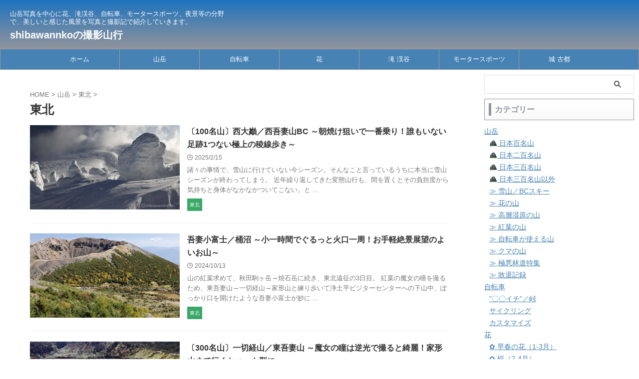

--- FILE ---
content_type: text/html; charset=UTF-8
request_url: https://shibawannko.net/category/mauntain/touhoku/
body_size: 30549
content:
<!DOCTYPE html>
<!--[if lt IE 7]>
<html class="ie6" lang="ja"> <![endif]-->
<!--[if IE 7]>
<html class="i7" lang="ja"> <![endif]-->
<!--[if IE 8]>
<html class="ie" lang="ja"> <![endif]-->
<!--[if gt IE 8]><!-->
<html lang="ja" class="s-navi-right s-navi-search-overlay ">
	<!--<![endif]-->
	<head prefix="og: http://ogp.me/ns# fb: http://ogp.me/ns/fb# article: http://ogp.me/ns/article#">
		
	<!-- Global site tag (gtag.js) - Google Analytics -->
	<script async src="https://www.googletagmanager.com/gtag/js?id=UA-128746089-1"></script>
	<script>
	  window.dataLayer = window.dataLayer || [];
	  function gtag(){dataLayer.push(arguments);}
	  gtag('js', new Date());

	  gtag('config', 'UA-128746089-1');
	</script>
			<meta charset="UTF-8" >
		<meta name="viewport" content="width=device-width,initial-scale=1.0,user-scalable=no,viewport-fit=cover">
		<meta name="format-detection" content="telephone=no" >
		<meta name="referrer" content="no-referrer-when-downgrade"/>

		
		<link rel="alternate" type="application/rss+xml" title="shibawannkoの撮影山行 RSS Feed" href="https://shibawannko.net/feed/" />
		<link rel="pingback" href="https://shibawannko.net/xmlrpc.php" >
		<!--[if lt IE 9]>
		<script src="https://shibawannko.net/wp-content/themes/affinger/js/html5shiv.js"></script>
		<![endif]-->
				<meta name='robots' content='max-image-preview:large' />
<title>東北 - shibawannkoの撮影山行</title>
<link rel='dns-prefetch' href='//secure.gravatar.com' />
<link rel='dns-prefetch' href='//ajax.googleapis.com' />
<link rel='dns-prefetch' href='//stats.wp.com' />
<link rel='dns-prefetch' href='//v0.wordpress.com' />
<link rel='dns-prefetch' href='//widgets.wp.com' />
<link rel='dns-prefetch' href='//s0.wp.com' />
<link rel='dns-prefetch' href='//0.gravatar.com' />
<link rel='dns-prefetch' href='//1.gravatar.com' />
<link rel='dns-prefetch' href='//2.gravatar.com' />
<link rel='dns-prefetch' href='//c0.wp.com' />
<script type="text/javascript" id="wpp-js" src="https://shibawannko.net/wp-content/plugins/wordpress-popular-posts/assets/js/wpp.min.js?ver=7.2.0" data-sampling="0" data-sampling-rate="100" data-api-url="https://shibawannko.net/wp-json/wordpress-popular-posts" data-post-id="0" data-token="e5c0f92b15" data-lang="0" data-debug="0"></script>
<script type="text/javascript">
/* <![CDATA[ */
window._wpemojiSettings = {"baseUrl":"https:\/\/s.w.org\/images\/core\/emoji\/14.0.0\/72x72\/","ext":".png","svgUrl":"https:\/\/s.w.org\/images\/core\/emoji\/14.0.0\/svg\/","svgExt":".svg","source":{"concatemoji":"https:\/\/shibawannko.net\/wp-includes\/js\/wp-emoji-release.min.js?ver=6.4.3"}};
/*! This file is auto-generated */
!function(i,n){var o,s,e;function c(e){try{var t={supportTests:e,timestamp:(new Date).valueOf()};sessionStorage.setItem(o,JSON.stringify(t))}catch(e){}}function p(e,t,n){e.clearRect(0,0,e.canvas.width,e.canvas.height),e.fillText(t,0,0);var t=new Uint32Array(e.getImageData(0,0,e.canvas.width,e.canvas.height).data),r=(e.clearRect(0,0,e.canvas.width,e.canvas.height),e.fillText(n,0,0),new Uint32Array(e.getImageData(0,0,e.canvas.width,e.canvas.height).data));return t.every(function(e,t){return e===r[t]})}function u(e,t,n){switch(t){case"flag":return n(e,"\ud83c\udff3\ufe0f\u200d\u26a7\ufe0f","\ud83c\udff3\ufe0f\u200b\u26a7\ufe0f")?!1:!n(e,"\ud83c\uddfa\ud83c\uddf3","\ud83c\uddfa\u200b\ud83c\uddf3")&&!n(e,"\ud83c\udff4\udb40\udc67\udb40\udc62\udb40\udc65\udb40\udc6e\udb40\udc67\udb40\udc7f","\ud83c\udff4\u200b\udb40\udc67\u200b\udb40\udc62\u200b\udb40\udc65\u200b\udb40\udc6e\u200b\udb40\udc67\u200b\udb40\udc7f");case"emoji":return!n(e,"\ud83e\udef1\ud83c\udffb\u200d\ud83e\udef2\ud83c\udfff","\ud83e\udef1\ud83c\udffb\u200b\ud83e\udef2\ud83c\udfff")}return!1}function f(e,t,n){var r="undefined"!=typeof WorkerGlobalScope&&self instanceof WorkerGlobalScope?new OffscreenCanvas(300,150):i.createElement("canvas"),a=r.getContext("2d",{willReadFrequently:!0}),o=(a.textBaseline="top",a.font="600 32px Arial",{});return e.forEach(function(e){o[e]=t(a,e,n)}),o}function t(e){var t=i.createElement("script");t.src=e,t.defer=!0,i.head.appendChild(t)}"undefined"!=typeof Promise&&(o="wpEmojiSettingsSupports",s=["flag","emoji"],n.supports={everything:!0,everythingExceptFlag:!0},e=new Promise(function(e){i.addEventListener("DOMContentLoaded",e,{once:!0})}),new Promise(function(t){var n=function(){try{var e=JSON.parse(sessionStorage.getItem(o));if("object"==typeof e&&"number"==typeof e.timestamp&&(new Date).valueOf()<e.timestamp+604800&&"object"==typeof e.supportTests)return e.supportTests}catch(e){}return null}();if(!n){if("undefined"!=typeof Worker&&"undefined"!=typeof OffscreenCanvas&&"undefined"!=typeof URL&&URL.createObjectURL&&"undefined"!=typeof Blob)try{var e="postMessage("+f.toString()+"("+[JSON.stringify(s),u.toString(),p.toString()].join(",")+"));",r=new Blob([e],{type:"text/javascript"}),a=new Worker(URL.createObjectURL(r),{name:"wpTestEmojiSupports"});return void(a.onmessage=function(e){c(n=e.data),a.terminate(),t(n)})}catch(e){}c(n=f(s,u,p))}t(n)}).then(function(e){for(var t in e)n.supports[t]=e[t],n.supports.everything=n.supports.everything&&n.supports[t],"flag"!==t&&(n.supports.everythingExceptFlag=n.supports.everythingExceptFlag&&n.supports[t]);n.supports.everythingExceptFlag=n.supports.everythingExceptFlag&&!n.supports.flag,n.DOMReady=!1,n.readyCallback=function(){n.DOMReady=!0}}).then(function(){return e}).then(function(){var e;n.supports.everything||(n.readyCallback(),(e=n.source||{}).concatemoji?t(e.concatemoji):e.wpemoji&&e.twemoji&&(t(e.twemoji),t(e.wpemoji)))}))}((window,document),window._wpemojiSettings);
/* ]]> */
</script>
<style id='wp-emoji-styles-inline-css' type='text/css'>

	img.wp-smiley, img.emoji {
		display: inline !important;
		border: none !important;
		box-shadow: none !important;
		height: 1em !important;
		width: 1em !important;
		margin: 0 0.07em !important;
		vertical-align: -0.1em !important;
		background: none !important;
		padding: 0 !important;
	}
</style>
<link rel='stylesheet' id='wp-block-library-css' href='https://c0.wp.com/c/6.4.3/wp-includes/css/dist/block-library/style.min.css' type='text/css' media='all' />
<style id='wp-block-library-inline-css' type='text/css'>
.has-text-align-justify{text-align:justify;}
</style>
<style id='rinkerg-gutenberg-rinker-style-inline-css' type='text/css'>
.wp-block-create-block-block{background-color:#21759b;color:#fff;padding:2px}

</style>
<link rel='stylesheet' id='mediaelement-css' href='https://c0.wp.com/c/6.4.3/wp-includes/js/mediaelement/mediaelementplayer-legacy.min.css' type='text/css' media='all' />
<link rel='stylesheet' id='wp-mediaelement-css' href='https://c0.wp.com/c/6.4.3/wp-includes/js/mediaelement/wp-mediaelement.min.css' type='text/css' media='all' />
<style id='jetpack-sharing-buttons-style-inline-css' type='text/css'>
.jetpack-sharing-buttons__services-list{display:flex;flex-direction:row;flex-wrap:wrap;gap:0;list-style-type:none;margin:5px;padding:0}.jetpack-sharing-buttons__services-list.has-small-icon-size{font-size:12px}.jetpack-sharing-buttons__services-list.has-normal-icon-size{font-size:16px}.jetpack-sharing-buttons__services-list.has-large-icon-size{font-size:24px}.jetpack-sharing-buttons__services-list.has-huge-icon-size{font-size:36px}@media print{.jetpack-sharing-buttons__services-list{display:none!important}}.editor-styles-wrapper .wp-block-jetpack-sharing-buttons{gap:0;padding-inline-start:0}ul.jetpack-sharing-buttons__services-list.has-background{padding:1.25em 2.375em}
</style>
<style id='classic-theme-styles-inline-css' type='text/css'>
/*! This file is auto-generated */
.wp-block-button__link{color:#fff;background-color:#32373c;border-radius:9999px;box-shadow:none;text-decoration:none;padding:calc(.667em + 2px) calc(1.333em + 2px);font-size:1.125em}.wp-block-file__button{background:#32373c;color:#fff;text-decoration:none}
</style>
<style id='global-styles-inline-css' type='text/css'>
body{--wp--preset--color--black: #000000;--wp--preset--color--cyan-bluish-gray: #abb8c3;--wp--preset--color--white: #ffffff;--wp--preset--color--pale-pink: #f78da7;--wp--preset--color--vivid-red: #cf2e2e;--wp--preset--color--luminous-vivid-orange: #ff6900;--wp--preset--color--luminous-vivid-amber: #fcb900;--wp--preset--color--light-green-cyan: #eefaff;--wp--preset--color--vivid-green-cyan: #00d084;--wp--preset--color--pale-cyan-blue: #8ed1fc;--wp--preset--color--vivid-cyan-blue: #0693e3;--wp--preset--color--vivid-purple: #9b51e0;--wp--preset--color--soft-red: #e92f3d;--wp--preset--color--light-grayish-red: #fdf0f2;--wp--preset--color--vivid-yellow: #ffc107;--wp--preset--color--very-pale-yellow: #fffde7;--wp--preset--color--very-light-gray: #fafafa;--wp--preset--color--very-dark-gray: #313131;--wp--preset--color--original-color-a: #1e73be;--wp--preset--color--original-color-b: #007fff;--wp--preset--color--original-color-c: #FAFAFA;--wp--preset--color--original-color-d: #FFFFFF;--wp--preset--gradient--vivid-cyan-blue-to-vivid-purple: linear-gradient(135deg,rgba(6,147,227,1) 0%,rgb(155,81,224) 100%);--wp--preset--gradient--light-green-cyan-to-vivid-green-cyan: linear-gradient(135deg,rgb(122,220,180) 0%,rgb(0,208,130) 100%);--wp--preset--gradient--luminous-vivid-amber-to-luminous-vivid-orange: linear-gradient(135deg,rgba(252,185,0,1) 0%,rgba(255,105,0,1) 100%);--wp--preset--gradient--luminous-vivid-orange-to-vivid-red: linear-gradient(135deg,rgba(255,105,0,1) 0%,rgb(207,46,46) 100%);--wp--preset--gradient--very-light-gray-to-cyan-bluish-gray: linear-gradient(135deg,rgb(238,238,238) 0%,rgb(169,184,195) 100%);--wp--preset--gradient--cool-to-warm-spectrum: linear-gradient(135deg,rgb(74,234,220) 0%,rgb(151,120,209) 20%,rgb(207,42,186) 40%,rgb(238,44,130) 60%,rgb(251,105,98) 80%,rgb(254,248,76) 100%);--wp--preset--gradient--blush-light-purple: linear-gradient(135deg,rgb(255,206,236) 0%,rgb(152,150,240) 100%);--wp--preset--gradient--blush-bordeaux: linear-gradient(135deg,rgb(254,205,165) 0%,rgb(254,45,45) 50%,rgb(107,0,62) 100%);--wp--preset--gradient--luminous-dusk: linear-gradient(135deg,rgb(255,203,112) 0%,rgb(199,81,192) 50%,rgb(65,88,208) 100%);--wp--preset--gradient--pale-ocean: linear-gradient(135deg,rgb(255,245,203) 0%,rgb(182,227,212) 50%,rgb(51,167,181) 100%);--wp--preset--gradient--electric-grass: linear-gradient(135deg,rgb(202,248,128) 0%,rgb(113,206,126) 100%);--wp--preset--gradient--midnight: linear-gradient(135deg,rgb(2,3,129) 0%,rgb(40,116,252) 100%);--wp--preset--font-size--small: .8em;--wp--preset--font-size--medium: 20px;--wp--preset--font-size--large: 1.5em;--wp--preset--font-size--x-large: 42px;--wp--preset--font-size--st-regular: 1em;--wp--preset--font-size--huge: 3em;--wp--preset--spacing--20: 0.44rem;--wp--preset--spacing--30: 0.67rem;--wp--preset--spacing--40: 1rem;--wp--preset--spacing--50: 1.5rem;--wp--preset--spacing--60: 2.25rem;--wp--preset--spacing--70: 3.38rem;--wp--preset--spacing--80: 5.06rem;--wp--preset--shadow--natural: 6px 6px 9px rgba(0, 0, 0, 0.2);--wp--preset--shadow--deep: 12px 12px 50px rgba(0, 0, 0, 0.4);--wp--preset--shadow--sharp: 6px 6px 0px rgba(0, 0, 0, 0.2);--wp--preset--shadow--outlined: 6px 6px 0px -3px rgba(255, 255, 255, 1), 6px 6px rgba(0, 0, 0, 1);--wp--preset--shadow--crisp: 6px 6px 0px rgba(0, 0, 0, 1);}:where(.is-layout-flex){gap: 0.5em;}:where(.is-layout-grid){gap: 0.5em;}body .is-layout-flow > .alignleft{float: left;margin-inline-start: 0;margin-inline-end: 2em;}body .is-layout-flow > .alignright{float: right;margin-inline-start: 2em;margin-inline-end: 0;}body .is-layout-flow > .aligncenter{margin-left: auto !important;margin-right: auto !important;}body .is-layout-constrained > .alignleft{float: left;margin-inline-start: 0;margin-inline-end: 2em;}body .is-layout-constrained > .alignright{float: right;margin-inline-start: 2em;margin-inline-end: 0;}body .is-layout-constrained > .aligncenter{margin-left: auto !important;margin-right: auto !important;}body .is-layout-constrained > :where(:not(.alignleft):not(.alignright):not(.alignfull)){max-width: var(--wp--style--global--content-size);margin-left: auto !important;margin-right: auto !important;}body .is-layout-constrained > .alignwide{max-width: var(--wp--style--global--wide-size);}body .is-layout-flex{display: flex;}body .is-layout-flex{flex-wrap: wrap;align-items: center;}body .is-layout-flex > *{margin: 0;}body .is-layout-grid{display: grid;}body .is-layout-grid > *{margin: 0;}:where(.wp-block-columns.is-layout-flex){gap: 2em;}:where(.wp-block-columns.is-layout-grid){gap: 2em;}:where(.wp-block-post-template.is-layout-flex){gap: 1.25em;}:where(.wp-block-post-template.is-layout-grid){gap: 1.25em;}.has-black-color{color: var(--wp--preset--color--black) !important;}.has-cyan-bluish-gray-color{color: var(--wp--preset--color--cyan-bluish-gray) !important;}.has-white-color{color: var(--wp--preset--color--white) !important;}.has-pale-pink-color{color: var(--wp--preset--color--pale-pink) !important;}.has-vivid-red-color{color: var(--wp--preset--color--vivid-red) !important;}.has-luminous-vivid-orange-color{color: var(--wp--preset--color--luminous-vivid-orange) !important;}.has-luminous-vivid-amber-color{color: var(--wp--preset--color--luminous-vivid-amber) !important;}.has-light-green-cyan-color{color: var(--wp--preset--color--light-green-cyan) !important;}.has-vivid-green-cyan-color{color: var(--wp--preset--color--vivid-green-cyan) !important;}.has-pale-cyan-blue-color{color: var(--wp--preset--color--pale-cyan-blue) !important;}.has-vivid-cyan-blue-color{color: var(--wp--preset--color--vivid-cyan-blue) !important;}.has-vivid-purple-color{color: var(--wp--preset--color--vivid-purple) !important;}.has-black-background-color{background-color: var(--wp--preset--color--black) !important;}.has-cyan-bluish-gray-background-color{background-color: var(--wp--preset--color--cyan-bluish-gray) !important;}.has-white-background-color{background-color: var(--wp--preset--color--white) !important;}.has-pale-pink-background-color{background-color: var(--wp--preset--color--pale-pink) !important;}.has-vivid-red-background-color{background-color: var(--wp--preset--color--vivid-red) !important;}.has-luminous-vivid-orange-background-color{background-color: var(--wp--preset--color--luminous-vivid-orange) !important;}.has-luminous-vivid-amber-background-color{background-color: var(--wp--preset--color--luminous-vivid-amber) !important;}.has-light-green-cyan-background-color{background-color: var(--wp--preset--color--light-green-cyan) !important;}.has-vivid-green-cyan-background-color{background-color: var(--wp--preset--color--vivid-green-cyan) !important;}.has-pale-cyan-blue-background-color{background-color: var(--wp--preset--color--pale-cyan-blue) !important;}.has-vivid-cyan-blue-background-color{background-color: var(--wp--preset--color--vivid-cyan-blue) !important;}.has-vivid-purple-background-color{background-color: var(--wp--preset--color--vivid-purple) !important;}.has-black-border-color{border-color: var(--wp--preset--color--black) !important;}.has-cyan-bluish-gray-border-color{border-color: var(--wp--preset--color--cyan-bluish-gray) !important;}.has-white-border-color{border-color: var(--wp--preset--color--white) !important;}.has-pale-pink-border-color{border-color: var(--wp--preset--color--pale-pink) !important;}.has-vivid-red-border-color{border-color: var(--wp--preset--color--vivid-red) !important;}.has-luminous-vivid-orange-border-color{border-color: var(--wp--preset--color--luminous-vivid-orange) !important;}.has-luminous-vivid-amber-border-color{border-color: var(--wp--preset--color--luminous-vivid-amber) !important;}.has-light-green-cyan-border-color{border-color: var(--wp--preset--color--light-green-cyan) !important;}.has-vivid-green-cyan-border-color{border-color: var(--wp--preset--color--vivid-green-cyan) !important;}.has-pale-cyan-blue-border-color{border-color: var(--wp--preset--color--pale-cyan-blue) !important;}.has-vivid-cyan-blue-border-color{border-color: var(--wp--preset--color--vivid-cyan-blue) !important;}.has-vivid-purple-border-color{border-color: var(--wp--preset--color--vivid-purple) !important;}.has-vivid-cyan-blue-to-vivid-purple-gradient-background{background: var(--wp--preset--gradient--vivid-cyan-blue-to-vivid-purple) !important;}.has-light-green-cyan-to-vivid-green-cyan-gradient-background{background: var(--wp--preset--gradient--light-green-cyan-to-vivid-green-cyan) !important;}.has-luminous-vivid-amber-to-luminous-vivid-orange-gradient-background{background: var(--wp--preset--gradient--luminous-vivid-amber-to-luminous-vivid-orange) !important;}.has-luminous-vivid-orange-to-vivid-red-gradient-background{background: var(--wp--preset--gradient--luminous-vivid-orange-to-vivid-red) !important;}.has-very-light-gray-to-cyan-bluish-gray-gradient-background{background: var(--wp--preset--gradient--very-light-gray-to-cyan-bluish-gray) !important;}.has-cool-to-warm-spectrum-gradient-background{background: var(--wp--preset--gradient--cool-to-warm-spectrum) !important;}.has-blush-light-purple-gradient-background{background: var(--wp--preset--gradient--blush-light-purple) !important;}.has-blush-bordeaux-gradient-background{background: var(--wp--preset--gradient--blush-bordeaux) !important;}.has-luminous-dusk-gradient-background{background: var(--wp--preset--gradient--luminous-dusk) !important;}.has-pale-ocean-gradient-background{background: var(--wp--preset--gradient--pale-ocean) !important;}.has-electric-grass-gradient-background{background: var(--wp--preset--gradient--electric-grass) !important;}.has-midnight-gradient-background{background: var(--wp--preset--gradient--midnight) !important;}.has-small-font-size{font-size: var(--wp--preset--font-size--small) !important;}.has-medium-font-size{font-size: var(--wp--preset--font-size--medium) !important;}.has-large-font-size{font-size: var(--wp--preset--font-size--large) !important;}.has-x-large-font-size{font-size: var(--wp--preset--font-size--x-large) !important;}
.wp-block-navigation a:where(:not(.wp-element-button)){color: inherit;}
:where(.wp-block-post-template.is-layout-flex){gap: 1.25em;}:where(.wp-block-post-template.is-layout-grid){gap: 1.25em;}
:where(.wp-block-columns.is-layout-flex){gap: 2em;}:where(.wp-block-columns.is-layout-grid){gap: 2em;}
.wp-block-pullquote{font-size: 1.5em;line-height: 1.6;}
</style>
<link rel='stylesheet' id='foobox-free-min-css' href='https://shibawannko.net/wp-content/plugins/foobox-image-lightbox/free/css/foobox.free.min.css?ver=2.7.34' type='text/css' media='all' />
<link rel='stylesheet' id='foogallery-core-css' href='https://shibawannko.net/wp-content/plugins/foogallery/extensions/default-templates/shared/css/foogallery.min.css?ver=2.4.30' type='text/css' media='all' />
<link rel='stylesheet' id='contact-form-7-css' href='https://shibawannko.net/wp-content/plugins/contact-form-7/includes/css/styles.css?ver=5.9.3' type='text/css' media='all' />
<link rel='stylesheet' id='whats-new-style-css' href='https://shibawannko.net/wp-content/plugins/whats-new-genarator/whats-new.css?ver=2.0.2' type='text/css' media='all' />
<link rel='stylesheet' id='ez-toc-css' href='https://shibawannko.net/wp-content/plugins/easy-table-of-contents/assets/css/screen.min.css?ver=2.0.73' type='text/css' media='all' />
<style id='ez-toc-inline-css' type='text/css'>
div#ez-toc-container .ez-toc-title {font-size: 120%;}div#ez-toc-container .ez-toc-title {font-weight: 500;}div#ez-toc-container ul li {font-size: 95%;}div#ez-toc-container ul li {font-weight: 500;}div#ez-toc-container nav ul ul li {font-size: 90%;}div#ez-toc-container {width: 66%;}
.ez-toc-container-direction {direction: ltr;}.ez-toc-counter ul{counter-reset: item ;}.ez-toc-counter nav ul li a::before {content: counters(item, '.', decimal) '. ';display: inline-block;counter-increment: item;flex-grow: 0;flex-shrink: 0;margin-right: .2em; float: left; }.ez-toc-widget-direction {direction: ltr;}.ez-toc-widget-container ul{counter-reset: item ;}.ez-toc-widget-container nav ul li a::before {content: counters(item, '.', decimal) '. ';display: inline-block;counter-increment: item;flex-grow: 0;flex-shrink: 0;margin-right: .2em; float: left; }
</style>
<link rel='stylesheet' id='wordpress-popular-posts-css-css' href='https://shibawannko.net/wp-content/plugins/wordpress-popular-posts/assets/css/wpp.css?ver=7.2.0' type='text/css' media='all' />
<link rel='stylesheet' id='normalize-css' href='https://shibawannko.net/wp-content/themes/affinger/css/normalize.css?ver=1.5.9' type='text/css' media='all' />
<link rel='stylesheet' id='st_svg-css' href='https://shibawannko.net/wp-content/themes/affinger/st_svg/style.css?ver=20210719' type='text/css' media='all' />
<link rel='stylesheet' id='slick-css' href='https://shibawannko.net/wp-content/themes/affinger/vendor/slick/slick.css?ver=1.8.0' type='text/css' media='all' />
<link rel='stylesheet' id='slick-theme-css' href='https://shibawannko.net/wp-content/themes/affinger/vendor/slick/slick-theme.css?ver=1.8.0' type='text/css' media='all' />
<link rel='stylesheet' id='style-css' href='https://shibawannko.net/wp-content/themes/affinger/style.css?ver=20210719' type='text/css' media='all' />
<link rel='stylesheet' id='child-style-css' href='https://shibawannko.net/wp-content/themes/affinger-child/style.css?ver=20210719' type='text/css' media='all' />
<link rel='stylesheet' id='single-css' href='https://shibawannko.net/wp-content/themes/affinger/st-rankcss.php' type='text/css' media='all' />
<link rel='stylesheet' id='st-themecss-css' href='https://shibawannko.net/wp-content/themes/affinger/st-themecss-loader.php?ver=6.4.3' type='text/css' media='all' />
<link rel='stylesheet' id='jetpack_css-css' href='https://c0.wp.com/p/jetpack/13.2.3/css/jetpack.css' type='text/css' media='all' />
<script type="text/javascript" src="//ajax.googleapis.com/ajax/libs/jquery/1.11.3/jquery.min.js?ver=1.11.3" id="jquery-js"></script>
<script type="text/javascript" src="https://shibawannko.net/wp-content/plugins/yyi-rinker/js/event-tracking.js?v=1.11.1" id="yyi_rinker_event_tracking_script-js"></script>
<script type="text/javascript" id="foobox-free-min-js-before">
/* <![CDATA[ */
/* Run FooBox FREE (v2.7.34) */
var FOOBOX = window.FOOBOX = {
	ready: true,
	disableOthers: false,
	o: {wordpress: { enabled: true }, captions: { onlyShowOnHover: true, dataTitle: ["captionTitle","title"], dataDesc: ["captionDesc","description"] }, rel: '', excludes:'.fbx-link,.nofoobox,.nolightbox,a[href*="pinterest.com/pin/create/button/"]', affiliate : { enabled: false }, error: "Could not load the item"},
	selectors: [
		".foogallery-container.foogallery-lightbox-foobox", ".foogallery-container.foogallery-lightbox-foobox-free", ".gallery", ".wp-block-gallery", ".wp-caption", ".wp-block-image", "a:has(img[class*=wp-image-])", ".post a:has(img[class*=wp-image-])", ".foobox"
	],
	pre: function( $ ){
		// Custom JavaScript (Pre)
		
	},
	post: function( $ ){
		// Custom JavaScript (Post)
		
		// Custom Captions Code
		
	},
	custom: function( $ ){
		// Custom Extra JS
		
	}
};
/* ]]> */
</script>
<script type="text/javascript" src="https://shibawannko.net/wp-content/plugins/foobox-image-lightbox/free/js/foobox.free.min.js?ver=2.7.34" id="foobox-free-min-js"></script>
<link rel="https://api.w.org/" href="https://shibawannko.net/wp-json/" /><link rel="alternate" type="application/json" href="https://shibawannko.net/wp-json/wp/v2/categories/19" />	<style>img#wpstats{display:none}</style>
		            <style id="wpp-loading-animation-styles">@-webkit-keyframes bgslide{from{background-position-x:0}to{background-position-x:-200%}}@keyframes bgslide{from{background-position-x:0}to{background-position-x:-200%}}.wpp-widget-block-placeholder,.wpp-shortcode-placeholder{margin:0 auto;width:60px;height:3px;background:#dd3737;background:linear-gradient(90deg,#dd3737 0%,#571313 10%,#dd3737 100%);background-size:200% auto;border-radius:3px;-webkit-animation:bgslide 1s infinite linear;animation:bgslide 1s infinite linear}</style>
            <script type="text/javascript" language="javascript">
    var vc_pid = "885672817";
</script><script type="text/javascript" src="//aml.valuecommerce.com/vcdal.js" async></script><style>
.yyi-rinker-img-s .yyi-rinker-image {
	width: 56px;
	min-width: 56px;
	margin:auto;
}
.yyi-rinker-img-m .yyi-rinker-image {
	width: 175px;
	min-width: 175px;
	margin:auto;
}
.yyi-rinker-img-l .yyi-rinker-image {
	width: 200px;
	min-width: 200px;
	margin:auto;
}
.yyi-rinker-img-s .yyi-rinker-image img.yyi-rinker-main-img {
	width: auto;
	max-height: 56px;
}
.yyi-rinker-img-m .yyi-rinker-image img.yyi-rinker-main-img {
	width: auto;
	max-height: 170px;
}
.yyi-rinker-img-l .yyi-rinker-image img.yyi-rinker-main-img {
	width: auto;
	max-height: 200px;
}

div.yyi-rinker-contents div.yyi-rinker-box ul.yyi-rinker-links li {
    list-style: none;
}
div.yyi-rinker-contents ul.yyi-rinker-links {
	border: none;
}
div.yyi-rinker-contents ul.yyi-rinker-links li a {
	text-decoration: none;
}
div.yyi-rinker-contents {
    margin: 2em 0;
}
div.yyi-rinker-contents div.yyi-rinker-box {
    display: flex;
    padding: 26px 26px 0;
    border: 3px solid #f5f5f5;
    box-sizing: border-box;
}
@media (min-width: 768px) {
    div.yyi-rinker-contents div.yyi-rinker-box {
        padding: 26px 26px 0;
    }
}
@media (max-width: 767px) {
    div.yyi-rinker-contents div.yyi-rinker-box {
        flex-direction: column;
        padding: 26px 14px 0;
    }
}
div.yyi-rinker-box div.yyi-rinker-image {
    display: flex;
    flex: none;
}
div.yyi-rinker-box div.yyi-rinker-image a {
    display: inline-block;
    height: fit-content;
    margin-bottom: 26px;
}
div.yyi-rinker-image img.yyi-rinker-main-img {
    display: block;
    max-width: 100%;
    height: auto;
}
div.yyi-rinker-img-s img.yyi-rinker-main-img {
    width: 56px;
}
div.yyi-rinker-img-m img.yyi-rinker-main-img {
    width: 120px;
}
div.yyi-rinker-img-l img.yyi-rinker-main-img {
    width: 200px;
}
div.yyi-rinker-box div.yyi-rinker-info {
    display: flex;
    width: 100%;
    flex-direction: column;
}
@media (min-width: 768px) {
    div.yyi-rinker-box div.yyi-rinker-info {
        padding-left: 26px;
    }
}
@media (max-width: 767px) {
    div.yyi-rinker-box div.yyi-rinker-info {
        text-align: center;
    }
}
div.yyi-rinker-info div.yyi-rinker-title a {
    color: #333;
    font-weight: 600;
    font-size: 18px;
    text-decoration: none;
}
div.yyi-rinker-info div.yyi-rinker-detail {
    display: flex;
    flex-direction: column;
    padding: 8px 0 12px;
}
div.yyi-rinker-detail div:not(:last-child) {
    padding-bottom: 8px;
}
div.yyi-rinker-detail div.credit-box {
    font-size: 12px;
}
div.yyi-rinker-detail div.credit-box a {
    text-decoration: underline;
}
div.yyi-rinker-detail div.brand,
div.yyi-rinker-detail div.price-box {
    font-size: 14px;
}
@media (max-width: 767px) {
    div.price-box span.price {
        display: block;
    }
}
div.yyi-rinker-info div.free-text {
    order: 2;
    padding-top: 8px;
    font-size: 16px;
}
div.yyi-rinker-info ul.yyi-rinker-links {
    display: flex;
    flex-wrap: wrap;
    margin: 0 0 14px;
    padding: 0;
    list-style-type: none;
}
div.yyi-rinker-info ul.yyi-rinker-links li {
    display: inherit;
    flex-direction: column;
    align-self: flex-end;
    text-align: center;
}
@media (min-width: 768px) {
    div.yyi-rinker-info ul.yyi-rinker-links li:not(:last-child){
        margin-right: 8px;
    }
    div.yyi-rinker-info ul.yyi-rinker-links li {
        margin-bottom: 12px;
    }
}
@media (max-width: 767px) {
    div.yyi-rinker-info ul.yyi-rinker-links li {
        width: 100%;
        margin-bottom: 10px;
    }
}
ul.yyi-rinker-links li.amazonkindlelink a {
    background-color: #37475a;
}
ul.yyi-rinker-links li.amazonlink a {
    background-color: #f9bf51;
}
ul.yyi-rinker-links li.rakutenlink a {
    background-color: #d53a3a;
}
ul.yyi-rinker-links li.yahoolink a {
    background-color: #76c2f3;
}
ul.yyi-rinker-links li.mercarilink a {
    background-color: #ff0211;
}
ul.yyi-rinker-links li.freelink1 a {
    background-color: #5db49f;
}
ul.yyi-rinker-links li.freelink2 a {
    background-color: #7e77c1;
}
ul.yyi-rinker-links li.freelink3 a {
    background-color: #3974be;
}
ul.yyi-rinker-links li.freelink4 a {
    background-color: #333;
}
ul.yyi-rinker-links a.yyi-rinker-link {
    display: flex;
    position: relative;
    width: 100%;
    min-height: 38px;
    overflow-x: hidden;
    flex-wrap: wrap-reverse;
    justify-content: center;
    align-items: center;
    border-radius: 2px;
    box-shadow: 0 1px 6px 0 rgba(0,0,0,0.12);
    color: #fff;
    font-weight: 600;
    font-size: 14px;
    white-space: nowrap;
    transition: 0.3s ease-out;
    box-sizing: border-box;
}
ul.yyi-rinker-links a.yyi-rinker-link:after {
    position: absolute;
    right: 12px;
    width: 6px;
    height: 6px;
    border-top: 2px solid;
    border-right: 2px solid;
    content: "";
    transform: rotate(45deg);
    box-sizing: border-box;
}
ul.yyi-rinker-links a.yyi-rinker-link:hover {
    box-shadow: 0 4px 6px 2px rgba(0,0,0,0.12);
    transform: translateY(-2px);
}
@media (min-width: 768px) {
    ul.yyi-rinker-links a.yyi-rinker-link {
        padding: 6px 24px;
    }
}
@media (max-width: 767px) {
    ul.yyi-rinker-links a.yyi-rinker-link {
        padding: 10px 24px;
    }
}</style><style>
.yyi-rinker-images {
    display: flex;
    justify-content: center;
    align-items: center;
    position: relative;

}
div.yyi-rinker-image img.yyi-rinker-main-img.hidden {
    display: none;
}

.yyi-rinker-images-arrow {
    cursor: pointer;
    position: absolute;
    top: 50%;
    display: block;
    margin-top: -11px;
    opacity: 0.6;
    width: 22px;
}

.yyi-rinker-images-arrow-left{
    left: -10px;
}
.yyi-rinker-images-arrow-right{
    right: -10px;
}

.yyi-rinker-images-arrow-left.hidden {
    display: none;
}

.yyi-rinker-images-arrow-right.hidden {
    display: none;
}
div.yyi-rinker-contents.yyi-rinker-design-tate  div.yyi-rinker-box{
    flex-direction: column;
}

div.yyi-rinker-contents.yyi-rinker-design-slim div.yyi-rinker-box .yyi-rinker-links {
    flex-direction: column;
}

div.yyi-rinker-contents.yyi-rinker-design-slim div.yyi-rinker-info {
    width: 100%;
}

div.yyi-rinker-contents.yyi-rinker-design-slim .yyi-rinker-title {
    text-align: center;
}

div.yyi-rinker-contents.yyi-rinker-design-slim .yyi-rinker-links {
    text-align: center;
}
div.yyi-rinker-contents.yyi-rinker-design-slim .yyi-rinker-image {
    margin: auto;
}

div.yyi-rinker-contents.yyi-rinker-design-slim div.yyi-rinker-info ul.yyi-rinker-links li {
	align-self: stretch;
}
div.yyi-rinker-contents.yyi-rinker-design-slim div.yyi-rinker-box div.yyi-rinker-info {
	padding: 0;
}
div.yyi-rinker-contents.yyi-rinker-design-slim div.yyi-rinker-box {
	flex-direction: column;
	padding: 14px 5px 0;
}

.yyi-rinker-design-slim div.yyi-rinker-box div.yyi-rinker-info {
	text-align: center;
}

.yyi-rinker-design-slim div.price-box span.price {
	display: block;
}

div.yyi-rinker-contents.yyi-rinker-design-slim div.yyi-rinker-info div.yyi-rinker-title a{
	font-size:16px;
}

div.yyi-rinker-contents.yyi-rinker-design-slim ul.yyi-rinker-links li.amazonkindlelink:before,  div.yyi-rinker-contents.yyi-rinker-design-slim ul.yyi-rinker-links li.amazonlink:before,  div.yyi-rinker-contents.yyi-rinker-design-slim ul.yyi-rinker-links li.rakutenlink:before, div.yyi-rinker-contents.yyi-rinker-design-slim ul.yyi-rinker-links li.yahoolink:before, div.yyi-rinker-contents.yyi-rinker-design-slim ul.yyi-rinker-links li.mercarilink:before {
	font-size:12px;
}

div.yyi-rinker-contents.yyi-rinker-design-slim ul.yyi-rinker-links li a {
	font-size: 13px;
}
.entry-content ul.yyi-rinker-links li {
	padding: 0;
}

div.yyi-rinker-contents .yyi-rinker-attention.attention_desing_right_ribbon {
    width: 89px;
    height: 91px;
    position: absolute;
    top: -1px;
    right: -1px;
    left: auto;
    overflow: hidden;
}

div.yyi-rinker-contents .yyi-rinker-attention.attention_desing_right_ribbon span {
    display: inline-block;
    width: 146px;
    position: absolute;
    padding: 4px 0;
    left: -13px;
    top: 12px;
    text-align: center;
    font-size: 12px;
    line-height: 24px;
    -webkit-transform: rotate(45deg);
    transform: rotate(45deg);
    box-shadow: 0 1px 3px rgba(0, 0, 0, 0.2);
}

div.yyi-rinker-contents .yyi-rinker-attention.attention_desing_right_ribbon {
    background: none;
}
.yyi-rinker-attention.attention_desing_right_ribbon .yyi-rinker-attention-after,
.yyi-rinker-attention.attention_desing_right_ribbon .yyi-rinker-attention-before{
display:none;
}
div.yyi-rinker-use-right_ribbon div.yyi-rinker-title {
    margin-right: 2rem;
}

ul.yyi-rinker-links li.mercarilink a {
    background-color: #ff0211;
}
.yyi-rinker-design-slim div.yyi-rinker-info ul.yyi-rinker-links li {
	width: 100%;
	margin-bottom: 10px;
}
 .yyi-rinker-design-slim ul.yyi-rinker-links a.yyi-rinker-link {
	padding: 10px 24px;
}

/** ver1.9.2 以降追加 **/
.yyi-rinker-contents .yyi-rinker-info {
    padding-left: 10px;
}
.yyi-rinker-img-s .yyi-rinker-image .yyi-rinker-images img{
    max-height: 75px;
}
.yyi-rinker-img-m .yyi-rinker-image .yyi-rinker-images img{
    max-height: 175px;
}
.yyi-rinker-img-l .yyi-rinker-image .yyi-rinker-images img{
    max-height: 200px;
}
div.yyi-rinker-contents div.yyi-rinker-image {
    flex-direction: column;
    align-items: center;
}
div.yyi-rinker-contents ul.yyi-rinker-thumbnails {
    display: flex;
    flex-direction: row;
    flex-wrap : wrap;
    list-style: none;
    border:none;
    padding: 0;
    margin: 5px 0;
}
div.yyi-rinker-contents ul.yyi-rinker-thumbnails li{
    cursor: pointer;
    height: 32px;
    text-align: center;
    vertical-align: middle;
    width: 32px;
    border:none;
    padding: 0;
    margin: 0;
    box-sizing: content-box;
}
div.yyi-rinker-contents ul.yyi-rinker-thumbnails li img {
    vertical-align: middle;
}

div.yyi-rinker-contents ul.yyi-rinker-thumbnails li {
    border: 1px solid #fff;
}
div.yyi-rinker-contents ul.yyi-rinker-thumbnails li.thumb-active {
    border: 1px solid #eee;
}

/* ここから　mini */
div.yyi-rinker-contents.yyi-rinker-design-mini {
    border: none;
    box-shadow: none;
    background-color: transparent;
}

/* ボタン非表示 */
.yyi-rinker-design-mini div.yyi-rinker-info ul.yyi-rinker-links,
.yyi-rinker-design-mini div.yyi-rinker-info .brand,
.yyi-rinker-design-mini div.yyi-rinker-info .price-box {
    display: none;
}

div.yyi-rinker-contents.yyi-rinker-design-mini .credit-box{
    text-align: right;
}

div.yyi-rinker-contents.yyi-rinker-design-mini div.yyi-rinker-info {
    width:100%;
}
.yyi-rinker-design-mini div.yyi-rinker-info div.yyi-rinker-title {
    line-height: 1.2;
    min-height: 2.4em;
    margin-bottom: 0;
}
.yyi-rinker-design-mini div.yyi-rinker-info div.yyi-rinker-title a {
    font-size: 12px;
    text-decoration: none;
    text-decoration: underline;
}
div.yyi-rinker-contents.yyi-rinker-design-mini {
    position: relative;
    max-width: 100%;
    border: none;
    border-radius: 12px;
    box-shadow: 0 1px 6px rgb(0 0 0 / 12%);
    background-color: #fff;
}

div.yyi-rinker-contents.yyi-rinker-design-mini div.yyi-rinker-box {
    border: none;
}

.yyi-rinker-design-mini div.yyi-rinker-image {
    width: 60px;
    min-width: 60px;

}
div.yyi-rinker-design-mini div.yyi-rinker-image img.yyi-rinker-main-img{
    max-height: 3.6em;
}
.yyi-rinker-design-mini div.yyi-rinker-detail div.credit-box {
    font-size: 10px;
}
.yyi-rinker-design-mini div.yyi-rinker-detail div.brand,
.yyi-rinker-design-mini div.yyi-rinker-detail div.price-box {
    font-size: 10px;
}
.yyi-rinker-design-mini div.yyi-rinker-info div.yyi-rinker-detail {
    padding: 0;
}
.yyi-rinker-design-mini div.yyi-rinker-detail div:not(:last-child) {
    padding-bottom: 0;
}
.yyi-rinker-design-mini div.yyi-rinker-box div.yyi-rinker-image a {
    margin-bottom: 16px;
}
@media (min-width: 768px){
    div.yyi-rinker-contents.yyi-rinker-design-mini div.yyi-rinker-box {
        padding: 12px;
    }
    .yyi-rinker-design-mini div.yyi-rinker-box div.yyi-rinker-info {
        justify-content: center;
        padding-left: 24px;
    }
}
@media (max-width: 767px){
    div.yyi-rinker-contents.yyi-rinker-design-mini {
        max-width:100%;
    }
    div.yyi-rinker-contents.yyi-rinker-design-mini div.yyi-rinker-box {
        flex-direction: row;
        padding: 12px;
    }
    .yyi-rinker-design-mini div.yyi-rinker-box div.yyi-rinker-info {
        justify-content: center;
        margin-bottom: 16px;
        padding-left: 16px;
        text-align: left;
    }
}
/* 1.9.5以降 */
div.yyi-rinker-contents {
    position: relative;
    overflow: visible;
}
div.yyi-rinker-contents .yyi-rinker-attention {
    display: inline;
    line-height: 30px;
    position: absolute;
    top: -10px;
    left: -9px;
    min-width: 60px;
    padding: 0;
    height: 30px;
    text-align: center;
    font-weight: 600;
    color: #ffffff;
    background: #fea724;
    z-index: 10;
}

div.yyi-rinker-contents .yyi-rinker-attention span{
    padding: 0 15px;
}

.yyi-rinker-attention-before, .yyi-rinker-attention-after {
	display: inline;
    position: absolute;
    content: '';
}

.yyi-rinker-attention-before {
    bottom: -8px;
    left: 0.1px;
    width: 0;
    height: 0;
    border-top: 9px solid;
    border-top-color: inherit;
    border-left: 9px solid transparent;
    z-index: 1;
}

.yyi-rinker-attention-after {
    top: 0;
    right: -14.5px;
    width: 0;
    height: 0;
    border-top: 15px solid transparent;
    border-bottom: 15px solid transparent;
    border-left: 15px solid;
    border-left-color: inherit;
}

div.yyi-rinker-contents .yyi-rinker-attention.attention_desing_circle{
    display: flex;
    position: absolute;
 	top: -20px;
    left: -20px;
    width: 60px;
    height: 60px;
    min-width: auto;
    min-height: auto;
    justify-content: center;
    align-items: center;
    border-radius: 50%;
    color: #fff;
    background: #fea724;
    font-weight: 600;
    font-size: 17px;
}

div.yyi-rinker-contents.yyi-rinker-design-mini .yyi-rinker-attention.attention_desing_circle{
    top: -18px;
    left: -18px;
    width: 36px;
    height: 36px;
    font-size: 12px;
}


div.yyi-rinker-contents .yyi-rinker-attention.attention_desing_circle{
}

div.yyi-rinker-contents .yyi-rinker-attention.attention_desing_circle span {
	padding: 0;
}

div.yyi-rinker-contents .yyi-rinker-attention.attention_desing_circle .yyi-rinker-attention-after,
div.yyi-rinker-contents .yyi-rinker-attention.attention_desing_circle .yyi-rinker-attention-before{
	display: none;
}

</style><meta name="thumbnail" content="https://shibawannko.net/wp-content/uploads/2018/12/1dac69e776e3995a0ce27f5975b52626.jpg">

<!-- Jetpack Open Graph Tags -->
<meta property="og:type" content="website" />
<meta property="og:title" content="東北 - shibawannkoの撮影山行" />
<meta property="og:url" content="https://shibawannko.net/category/mauntain/touhoku/" />
<meta property="og:site_name" content="shibawannkoの撮影山行" />
<meta property="og:image" content="https://shibawannko.net/wp-content/uploads/2024/03/cropped-2db405c0900f45c4ecce215712684f7a.jpg" />
<meta property="og:image:width" content="512" />
<meta property="og:image:height" content="512" />
<meta property="og:image:alt" content="" />
<meta property="og:locale" content="ja_JP" />

<!-- End Jetpack Open Graph Tags -->
<link rel="icon" href="https://shibawannko.net/wp-content/uploads/2024/03/cropped-2db405c0900f45c4ecce215712684f7a-32x32.jpg" sizes="32x32" />
<link rel="icon" href="https://shibawannko.net/wp-content/uploads/2024/03/cropped-2db405c0900f45c4ecce215712684f7a-192x192.jpg" sizes="192x192" />
<link rel="apple-touch-icon" href="https://shibawannko.net/wp-content/uploads/2024/03/cropped-2db405c0900f45c4ecce215712684f7a-180x180.jpg" />
<meta name="msapplication-TileImage" content="https://shibawannko.net/wp-content/uploads/2024/03/cropped-2db405c0900f45c4ecce215712684f7a-270x270.jpg" />
		
<!-- OGP -->

<meta property="og:type" content="website">
<meta property="og:title" content="shibawannkoの撮影山行">
<meta property="og:url" content="https://shibawannko.net">
<meta property="og:description" content="山岳写真を中心に花、滝渓谷、自転車、モータースポーツ、夜景等の分野で、美しいと感じた風景を写真と撮影記で紹介していきます。">
<meta property="og:site_name" content="shibawannkoの撮影山行">
<meta property="og:image" content="https://shibawannko.net/wp-content/uploads/2018/12/1dac69e776e3995a0ce27f5975b52626.jpg">


				<meta name="twitter:card" content="summary_large_image">
	
	<meta name="twitter:site" content="@shibawannko_net">
	<meta name="twitter:title" content="shibawannkoの撮影山行">
	<meta name="twitter:description" content="山岳写真を中心に花、滝渓谷、自転車、モータースポーツ、夜景等の分野で、美しいと感じた風景を写真と撮影記で紹介していきます。">
	<meta name="twitter:image" content="https://shibawannko.net/wp-content/uploads/2018/12/1dac69e776e3995a0ce27f5975b52626.jpg">
<!-- /OGP -->
		


<script>
	(function (window, document, $, undefined) {
		'use strict';

		var SlideBox = (function () {
			/**
			 * @param $element
			 *
			 * @constructor
			 */
			function SlideBox($element) {
				this._$element = $element;
			}

			SlideBox.prototype.$content = function () {
				return this._$element.find('[data-st-slidebox-content]');
			};

			SlideBox.prototype.$toggle = function () {
				return this._$element.find('[data-st-slidebox-toggle]');
			};

			SlideBox.prototype.$icon = function () {
				return this._$element.find('[data-st-slidebox-icon]');
			};

			SlideBox.prototype.$text = function () {
				return this._$element.find('[data-st-slidebox-text]');
			};

			SlideBox.prototype.is_expanded = function () {
				return !!(this._$element.filter('[data-st-slidebox-expanded="true"]').length);
			};

			SlideBox.prototype.expand = function () {
				var self = this;

				this.$content().slideDown()
					.promise()
					.then(function () {
						var $icon = self.$icon();
						var $text = self.$text();

						$icon.removeClass($icon.attr('data-st-slidebox-icon-collapsed'))
							.addClass($icon.attr('data-st-slidebox-icon-expanded'))

						$text.text($text.attr('data-st-slidebox-text-expanded'))

						self._$element.removeClass('is-collapsed')
							.addClass('is-expanded');

						self._$element.attr('data-st-slidebox-expanded', 'true');
					});
			};

			SlideBox.prototype.collapse = function () {
				var self = this;

				this.$content().slideUp()
					.promise()
					.then(function () {
						var $icon = self.$icon();
						var $text = self.$text();

						$icon.removeClass($icon.attr('data-st-slidebox-icon-expanded'))
							.addClass($icon.attr('data-st-slidebox-icon-collapsed'))

						$text.text($text.attr('data-st-slidebox-text-collapsed'))

						self._$element.removeClass('is-expanded')
							.addClass('is-collapsed');

						self._$element.attr('data-st-slidebox-expanded', 'false');
					});
			};

			SlideBox.prototype.toggle = function () {
				if (this.is_expanded()) {
					this.collapse();
				} else {
					this.expand();
				}
			};

			SlideBox.prototype.add_event_listeners = function () {
				var self = this;

				this.$toggle().on('click', function (event) {
					self.toggle();
				});
			};

			SlideBox.prototype.initialize = function () {
				this.add_event_listeners();
			};

			return SlideBox;
		}());

		function on_ready() {
			var slideBoxes = [];

			$('[data-st-slidebox]').each(function () {
				var $element = $(this);
				var slideBox = new SlideBox($element);

				slideBoxes.push(slideBox);

				slideBox.initialize();
			});

			return slideBoxes;
		}

		$(on_ready);
	}(window, window.document, jQuery));
</script>


<script>
	(function (window, document, $, undefined) {
		'use strict';

		$(function(){
			/* 第一階層のみの目次にクラスを挿入 */
			$("#toc_container:not(:has(ul ul))").addClass("only-toc");
			/* アコーディオンメニュー内のカテゴリーにクラス追加 */
			$(".st-ac-box ul:has(.cat-item)").each(function(){
				$(this).addClass("st-ac-cat");
			});
		});
	}(window, window.document, jQuery));
</script>

<script>
	(function (window, document, $, undefined) {
		'use strict';

		$(function(){
									$('.st-star').parent('.rankh4').css('padding-bottom','5px'); // スターがある場合のランキング見出し調整
		});
	}(window, window.document, jQuery));
</script>




	<script>
		(function (window, document, $, undefined) {
			'use strict';

			$(function() {
				$('.is-style-st-paragraph-kaiwa').wrapInner('<span class="st-paragraph-kaiwa-text">');
			});
		}(window, window.document, jQuery));
	</script>

	<script>
		(function (window, document, $, undefined) {
			'use strict';

			$(function() {
				$('.is-style-st-paragraph-kaiwa-b').wrapInner('<span class="st-paragraph-kaiwa-text">');
			});
		}(window, window.document, jQuery));
	</script>

<script>
	/* Gutenbergスタイルを調整 */
	(function (window, document, $, undefined) {
		'use strict';

		$(function() {
			$( '[class^="is-style-st-paragraph-"],[class*=" is-style-st-paragraph-"]' ).wrapInner( '<span class="st-noflex"></span>' );
		});
	}(window, window.document, jQuery));
</script>




			</head>
	<body ontouchstart="" class="archive category category-touhoku category-19 st-af not-front-page" >				<div id="st-ami">
				<div id="wrapper" class="" ontouchstart="">
				<div id="wrapper-in">

					

<header id="">
	<div id="header-full">
		<div id="headbox-bg-fixed">
			<div id="headbox-bg">
				<div id="headbox">

						<nav id="s-navi" class="pcnone" data-st-nav data-st-nav-type="normal">
		<dl class="acordion is-active" data-st-nav-primary>
			<dt class="trigger">
				<p class="acordion_button"><span class="op op-menu"><i class="st-fa st-svg-menu_thin"></i></span></p>

									<p class="acordion_button acordion_button_search"><span class="op op-search"><i class="st-fa st-svg-search_s op-search-close_thin"></i></span></p>
				
									<div id="st-mobile-logo"></div>
				
				<!-- 追加メニュー -->
				
				<!-- 追加メニュー2 -->
				
			</dt>

			<dd class="acordion_tree">
				<div class="acordion_tree_content">

					
					<div class="menu-%e3%83%a1%e3%82%a4%e3%83%b3%e3%83%a1%e3%83%8b%e3%83%a5%e3%83%bc-container"><ul id="menu-%e3%83%a1%e3%82%a4%e3%83%b3%e3%83%a1%e3%83%8b%e3%83%a5%e3%83%bc" class="menu"><li id="menu-item-16" class="menu-item menu-item-type-custom menu-item-object-custom menu-item-home menu-item-16"><a href="https://shibawannko.net/"><span class="menu-item-label">ホーム</span></a></li>
<li id="menu-item-33057" class="menu-item menu-item-type-post_type menu-item-object-page menu-item-has-children menu-item-33057"><a href="https://shibawannko.net/mountain_map/"><span class="menu-item-label">山岳</span></a>
<ul class="sub-menu">
	<li id="menu-item-32094" class="menu-item menu-item-type-post_type menu-item-object-page menu-item-32094"><a href="https://shibawannko.net/mountain_map/100mountains/"><span class="menu-item-label">&#x1f3d4;  日本百名山</span></a></li>
	<li id="menu-item-32093" class="menu-item menu-item-type-post_type menu-item-object-page menu-item-32093"><a href="https://shibawannko.net/mountain_map/200mountains/"><span class="menu-item-label">&#x1f3d4;  日本二百名山</span></a></li>
	<li id="menu-item-32092" class="menu-item menu-item-type-post_type menu-item-object-page menu-item-32092"><a href="https://shibawannko.net/mountain_map/300mountains/"><span class="menu-item-label">&#x1f3d4;  日本三百名山</span></a></li>
	<li id="menu-item-32531" class="menu-item menu-item-type-post_type menu-item-object-page menu-item-32531"><a href="https://shibawannko.net/mountain_map/300mountains-other/"><span class="menu-item-label">&#x1f3d4;  日本三百名山以外</span></a></li>
	<li id="menu-item-32145" class="menu-item menu-item-type-post_type menu-item-object-page menu-item-32145"><a href="https://shibawannko.net/mountain_map/snow-mountains_backcountry-ski/"><span class="menu-item-label">≫ 雪山／BCスキー</span></a></li>
	<li id="menu-item-32375" class="menu-item menu-item-type-post_type menu-item-object-page menu-item-32375"><a href="https://shibawannko.net/mountain_map/flower-mountains/"><span class="menu-item-label">≫ 花の山</span></a></li>
	<li id="menu-item-32419" class="menu-item menu-item-type-post_type menu-item-object-page menu-item-32419"><a href="https://shibawannko.net/mountain_map/marsh-mountains/"><span class="menu-item-label">≫ 高層湿原の山</span></a></li>
	<li id="menu-item-32558" class="menu-item menu-item-type-post_type menu-item-object-page menu-item-32558"><a href="https://shibawannko.net/mountain_map/autumn-mountains/"><span class="menu-item-label">≫ 紅葉の山</span></a></li>
	<li id="menu-item-32418" class="menu-item menu-item-type-post_type menu-item-object-page menu-item-32418"><a href="https://shibawannko.net/mountain_map/bicycle-mountains/"><span class="menu-item-label">≫ 自転車が使える山</span></a></li>
	<li id="menu-item-32417" class="menu-item menu-item-type-post_type menu-item-object-page menu-item-32417"><a href="https://shibawannko.net/mountain_map/bear-mountains/"><span class="menu-item-label">≫ クマの山</span></a></li>
	<li id="menu-item-32420" class="menu-item menu-item-type-post_type menu-item-object-page menu-item-32420"><a href="https://shibawannko.net/mountain_map/bad-forest-roads/"><span class="menu-item-label">≫ 極悪林道特集</span></a></li>
	<li id="menu-item-32421" class="menu-item menu-item-type-post_type menu-item-object-page menu-item-32421"><a href="https://shibawannko.net/mountain_map/defeated-mountains/"><span class="menu-item-label">≫ 敗退記録</span></a></li>
</ul>
</li>
<li id="menu-item-33056" class="menu-item menu-item-type-post_type menu-item-object-page menu-item-has-children menu-item-33056"><a href="https://shibawannko.net/bicycle_map/"><span class="menu-item-label">自転車</span></a>
<ul class="sub-menu">
	<li id="menu-item-32179" class="menu-item menu-item-type-post_type menu-item-object-page menu-item-32179"><a href="https://shibawannko.net/bicycle_map/around-hillclimb/"><span class="menu-item-label">”〇〇イチ”／峠</span></a></li>
	<li id="menu-item-32180" class="menu-item menu-item-type-post_type menu-item-object-page menu-item-32180"><a href="https://shibawannko.net/bicycle_map/cycling/"><span class="menu-item-label">サイクリング</span></a></li>
	<li id="menu-item-32181" class="menu-item menu-item-type-post_type menu-item-object-page menu-item-32181"><a href="https://shibawannko.net/bicycle_map/customized/"><span class="menu-item-label">カスタマイズ</span></a></li>
</ul>
</li>
<li id="menu-item-33059" class="menu-item menu-item-type-post_type menu-item-object-page menu-item-has-children menu-item-33059"><a href="https://shibawannko.net/flower_map/"><span class="menu-item-label">花</span></a>
<ul class="sub-menu">
	<li id="menu-item-33035" class="menu-item menu-item-type-post_type menu-item-object-page menu-item-33035"><a href="https://shibawannko.net/flower_map/early-spring-flowers/"><span class="menu-item-label">✿ 早春の花（1-3月）</span></a></li>
	<li id="menu-item-33036" class="menu-item menu-item-type-post_type menu-item-object-page menu-item-33036"><a href="https://shibawannko.net/flower_map/spring-flowers/"><span class="menu-item-label">✿ 春の花（4-5月）</span></a></li>
	<li id="menu-item-33037" class="menu-item menu-item-type-post_type menu-item-object-page menu-item-33037"><a href="https://shibawannko.net/flower_map/sakura/"><span class="menu-item-label">✿ 桜（2-4月）</span></a></li>
	<li id="menu-item-33038" class="menu-item menu-item-type-post_type menu-item-object-page menu-item-33038"><a href="https://shibawannko.net/flower_map/summer-flowers/"><span class="menu-item-label">✿ 夏の花（6-8月）</span></a></li>
	<li id="menu-item-33039" class="menu-item menu-item-type-post_type menu-item-object-page menu-item-33039"><a href="https://shibawannko.net/flower_map/autumn-flowers/"><span class="menu-item-label">✿ 秋の花（9-10月）</span></a></li>
</ul>
</li>
<li id="menu-item-33058" class="menu-item menu-item-type-post_type menu-item-object-page menu-item-has-children menu-item-33058"><a href="https://shibawannko.net/waterfalls_map/"><span class="menu-item-label">滝 渓谷</span></a>
<ul class="sub-menu">
	<li id="menu-item-32104" class="menu-item menu-item-type-post_type menu-item-object-page menu-item-32104"><a href="https://shibawannko.net/waterfalls_map/100waterfalls/"><span class="menu-item-label">■ 日本の滝百選</span></a></li>
	<li id="menu-item-32296" class="menu-item menu-item-type-post_type menu-item-object-page menu-item-32296"><a href="https://shibawannko.net/waterfalls_map/100waterfalls-other/"><span class="menu-item-label">■ 日本の滝百選以外</span></a></li>
</ul>
</li>
<li id="menu-item-2077" class="menu-item menu-item-type-post_type menu-item-object-page menu-item-has-children menu-item-2077"><a href="https://shibawannko.net/motorsports_map/"><span class="menu-item-label">モータースポーツ</span></a>
<ul class="sub-menu">
	<li id="menu-item-63" class="menu-item menu-item-type-taxonomy menu-item-object-category menu-item-63"><a href="https://shibawannko.net/category/race/supergt/"><span class="menu-item-label">SUPER GT</span></a></li>
	<li id="menu-item-64" class="menu-item menu-item-type-taxonomy menu-item-object-category menu-item-64"><a href="https://shibawannko.net/category/race/superformula/"><span class="menu-item-label">SUPER FORMULA</span></a></li>
	<li id="menu-item-80" class="menu-item menu-item-type-taxonomy menu-item-object-category menu-item-80"><a href="https://shibawannko.net/category/race/supertaikyu/"><span class="menu-item-label">SUPER 耐久</span></a></li>
	<li id="menu-item-81" class="menu-item menu-item-type-taxonomy menu-item-object-category menu-item-81"><a href="https://shibawannko.net/category/race/wec/"><span class="menu-item-label">WEC</span></a></li>
	<li id="menu-item-305" class="menu-item menu-item-type-taxonomy menu-item-object-category menu-item-305"><a href="https://shibawannko.net/category/race/others/"><span class="menu-item-label">その他レース</span></a></li>
	<li id="menu-item-17131" class="menu-item menu-item-type-taxonomy menu-item-object-category menu-item-17131"><a href="https://shibawannko.net/category/race/%e3%83%a2%e3%83%bc%e3%82%bf%e3%83%bc%e3%82%b7%e3%83%a7%e3%83%bc/"><span class="menu-item-label">モーターショー</span></a></li>
</ul>
</li>
<li id="menu-item-33095" class="menu-item menu-item-type-post_type menu-item-object-page menu-item-has-children menu-item-33095"><a href="https://shibawannko.net/aciant-city/"><span class="menu-item-label">城 古都</span></a>
<ul class="sub-menu">
	<li id="menu-item-33096" class="menu-item menu-item-type-post_type menu-item-object-page menu-item-33096"><a href="https://shibawannko.net/aciant-city/100castles/"><span class="menu-item-label">&#x1f3ef; 日本百名城</span></a></li>
	<li id="menu-item-33357" class="menu-item menu-item-type-post_type menu-item-object-page menu-item-33357"><a href="https://shibawannko.net/aciant-city/100castles%ef%bc%8b/"><span class="menu-item-label">&#x1f3ef; 続日本百名城</span></a></li>
	<li id="menu-item-33358" class="menu-item menu-item-type-post_type menu-item-object-page menu-item-33358"><a href="https://shibawannko.net/aciant-city/kyoto-nara-kamakura/"><span class="menu-item-label">&#x1f3ef; 京都 奈良 鎌倉</span></a></li>
	<li id="menu-item-33097" class="menu-item menu-item-type-post_type menu-item-object-page menu-item-33097"><a href="https://shibawannko.net/aciant-city/100castles-other/"><span class="menu-item-label">&#x1f3ef; その他 城 古都</span></a></li>
</ul>
</li>
</ul></div>
					<div class="clear"></div>

					
				</div>
			</dd>

							<dd class="acordion_search">
					<div class="acordion_search_content">
													<div id="search" class="search-custom-d">
	<form method="get" id="searchform" action="https://shibawannko.net/">
		<label class="hidden" for="s">
					</label>
		<input type="text" placeholder="" value="" name="s" id="s" />
		<input type="submit" value="&#xf002;" class="st-fa" id="searchsubmit" />
	</form>
</div>
<!-- /stinger -->
											</div>
				</dd>
					</dl>

					</nav>

											<div id="header-l">
							
							<div id="st-text-logo">
								
    
		
			<!-- キャプション -->
			
				          		 	 <p class="descr sitenametop">
           		     	山岳写真を中心に花、滝渓谷、自転車、モータースポーツ、夜景等の分野で、美しいと感じた風景を写真と撮影記で紹介していきます。           			 </p>
				
			
			<!-- ロゴ又はブログ名 -->
			          		  <p class="sitename"><a href="https://shibawannko.net/">
              		                  		    shibawannkoの撮影山行               		           		  </a></p>
        				<!-- ロゴ又はブログ名ここまで -->

		
	
							</div>
						</div><!-- /#header-l -->
					
					<div id="header-r" class="smanone">
						
					</div><!-- /#header-r -->

				</div><!-- /#headbox -->
			</div><!-- /#headbox-bg clearfix -->
		</div><!-- /#headbox-bg-fixed -->

		
		
		
		
			

			<div id="gazou-wide">
					<div id="st-menubox">
			<div id="st-menuwide">
				<div id="st-menuwide-fixed">
					<nav class="smanone clearfix"><ul id="menu-%e3%83%a1%e3%82%a4%e3%83%b3%e3%83%a1%e3%83%8b%e3%83%a5%e3%83%bc-1" class="menu"><li class="menu-item menu-item-type-custom menu-item-object-custom menu-item-home menu-item-16"><a href="https://shibawannko.net/">ホーム</a></li>
<li class="menu-item menu-item-type-post_type menu-item-object-page menu-item-has-children menu-item-33057"><a href="https://shibawannko.net/mountain_map/">山岳</a>
<ul class="sub-menu">
	<li class="menu-item menu-item-type-post_type menu-item-object-page menu-item-32094"><a href="https://shibawannko.net/mountain_map/100mountains/">&#x1f3d4;  日本百名山</a></li>
	<li class="menu-item menu-item-type-post_type menu-item-object-page menu-item-32093"><a href="https://shibawannko.net/mountain_map/200mountains/">&#x1f3d4;  日本二百名山</a></li>
	<li class="menu-item menu-item-type-post_type menu-item-object-page menu-item-32092"><a href="https://shibawannko.net/mountain_map/300mountains/">&#x1f3d4;  日本三百名山</a></li>
	<li class="menu-item menu-item-type-post_type menu-item-object-page menu-item-32531"><a href="https://shibawannko.net/mountain_map/300mountains-other/">&#x1f3d4;  日本三百名山以外</a></li>
	<li class="menu-item menu-item-type-post_type menu-item-object-page menu-item-32145"><a href="https://shibawannko.net/mountain_map/snow-mountains_backcountry-ski/">≫ 雪山／BCスキー</a></li>
	<li class="menu-item menu-item-type-post_type menu-item-object-page menu-item-32375"><a href="https://shibawannko.net/mountain_map/flower-mountains/">≫ 花の山</a></li>
	<li class="menu-item menu-item-type-post_type menu-item-object-page menu-item-32419"><a href="https://shibawannko.net/mountain_map/marsh-mountains/">≫ 高層湿原の山</a></li>
	<li class="menu-item menu-item-type-post_type menu-item-object-page menu-item-32558"><a href="https://shibawannko.net/mountain_map/autumn-mountains/">≫ 紅葉の山</a></li>
	<li class="menu-item menu-item-type-post_type menu-item-object-page menu-item-32418"><a href="https://shibawannko.net/mountain_map/bicycle-mountains/">≫ 自転車が使える山</a></li>
	<li class="menu-item menu-item-type-post_type menu-item-object-page menu-item-32417"><a href="https://shibawannko.net/mountain_map/bear-mountains/">≫ クマの山</a></li>
	<li class="menu-item menu-item-type-post_type menu-item-object-page menu-item-32420"><a href="https://shibawannko.net/mountain_map/bad-forest-roads/">≫ 極悪林道特集</a></li>
	<li class="menu-item menu-item-type-post_type menu-item-object-page menu-item-32421"><a href="https://shibawannko.net/mountain_map/defeated-mountains/">≫ 敗退記録</a></li>
</ul>
</li>
<li class="menu-item menu-item-type-post_type menu-item-object-page menu-item-has-children menu-item-33056"><a href="https://shibawannko.net/bicycle_map/">自転車</a>
<ul class="sub-menu">
	<li class="menu-item menu-item-type-post_type menu-item-object-page menu-item-32179"><a href="https://shibawannko.net/bicycle_map/around-hillclimb/">”〇〇イチ”／峠</a></li>
	<li class="menu-item menu-item-type-post_type menu-item-object-page menu-item-32180"><a href="https://shibawannko.net/bicycle_map/cycling/">サイクリング</a></li>
	<li class="menu-item menu-item-type-post_type menu-item-object-page menu-item-32181"><a href="https://shibawannko.net/bicycle_map/customized/">カスタマイズ</a></li>
</ul>
</li>
<li class="menu-item menu-item-type-post_type menu-item-object-page menu-item-has-children menu-item-33059"><a href="https://shibawannko.net/flower_map/">花</a>
<ul class="sub-menu">
	<li class="menu-item menu-item-type-post_type menu-item-object-page menu-item-33035"><a href="https://shibawannko.net/flower_map/early-spring-flowers/">✿ 早春の花（1-3月）</a></li>
	<li class="menu-item menu-item-type-post_type menu-item-object-page menu-item-33036"><a href="https://shibawannko.net/flower_map/spring-flowers/">✿ 春の花（4-5月）</a></li>
	<li class="menu-item menu-item-type-post_type menu-item-object-page menu-item-33037"><a href="https://shibawannko.net/flower_map/sakura/">✿ 桜（2-4月）</a></li>
	<li class="menu-item menu-item-type-post_type menu-item-object-page menu-item-33038"><a href="https://shibawannko.net/flower_map/summer-flowers/">✿ 夏の花（6-8月）</a></li>
	<li class="menu-item menu-item-type-post_type menu-item-object-page menu-item-33039"><a href="https://shibawannko.net/flower_map/autumn-flowers/">✿ 秋の花（9-10月）</a></li>
</ul>
</li>
<li class="menu-item menu-item-type-post_type menu-item-object-page menu-item-has-children menu-item-33058"><a href="https://shibawannko.net/waterfalls_map/">滝 渓谷</a>
<ul class="sub-menu">
	<li class="menu-item menu-item-type-post_type menu-item-object-page menu-item-32104"><a href="https://shibawannko.net/waterfalls_map/100waterfalls/">■ 日本の滝百選</a></li>
	<li class="menu-item menu-item-type-post_type menu-item-object-page menu-item-32296"><a href="https://shibawannko.net/waterfalls_map/100waterfalls-other/">■ 日本の滝百選以外</a></li>
</ul>
</li>
<li class="menu-item menu-item-type-post_type menu-item-object-page menu-item-has-children menu-item-2077"><a href="https://shibawannko.net/motorsports_map/">モータースポーツ</a>
<ul class="sub-menu">
	<li class="menu-item menu-item-type-taxonomy menu-item-object-category menu-item-63"><a href="https://shibawannko.net/category/race/supergt/">SUPER GT</a></li>
	<li class="menu-item menu-item-type-taxonomy menu-item-object-category menu-item-64"><a href="https://shibawannko.net/category/race/superformula/">SUPER FORMULA</a></li>
	<li class="menu-item menu-item-type-taxonomy menu-item-object-category menu-item-80"><a href="https://shibawannko.net/category/race/supertaikyu/">SUPER 耐久</a></li>
	<li class="menu-item menu-item-type-taxonomy menu-item-object-category menu-item-81"><a href="https://shibawannko.net/category/race/wec/">WEC</a></li>
	<li class="menu-item menu-item-type-taxonomy menu-item-object-category menu-item-305"><a href="https://shibawannko.net/category/race/others/">その他レース</a></li>
	<li class="menu-item menu-item-type-taxonomy menu-item-object-category menu-item-17131"><a href="https://shibawannko.net/category/race/%e3%83%a2%e3%83%bc%e3%82%bf%e3%83%bc%e3%82%b7%e3%83%a7%e3%83%bc/">モーターショー</a></li>
</ul>
</li>
<li class="menu-item menu-item-type-post_type menu-item-object-page menu-item-has-children menu-item-33095"><a href="https://shibawannko.net/aciant-city/">城 古都</a>
<ul class="sub-menu">
	<li class="menu-item menu-item-type-post_type menu-item-object-page menu-item-33096"><a href="https://shibawannko.net/aciant-city/100castles/">&#x1f3ef; 日本百名城</a></li>
	<li class="menu-item menu-item-type-post_type menu-item-object-page menu-item-33357"><a href="https://shibawannko.net/aciant-city/100castles%ef%bc%8b/">&#x1f3ef; 続日本百名城</a></li>
	<li class="menu-item menu-item-type-post_type menu-item-object-page menu-item-33358"><a href="https://shibawannko.net/aciant-city/kyoto-nara-kamakura/">&#x1f3ef; 京都 奈良 鎌倉</a></li>
	<li class="menu-item menu-item-type-post_type menu-item-object-page menu-item-33097"><a href="https://shibawannko.net/aciant-city/100castles-other/">&#x1f3ef; その他 城 古都</a></li>
</ul>
</li>
</ul></nav>				</div>
			</div>
		</div>
										<div id="st-headerbox">
						<div id="st-header">
						</div>
					</div>
									</div>
		
	</div><!-- #header-full -->

	





</header>

					<div id="content-w">

						
						

<div id="content" class="clearfix">
    <div id="contentInner">
        <main>
            <article>
				
                <!--ぱんくず -->
					<div id="breadcrumb">
					<ol itemscope itemtype="http://schema.org/BreadcrumbList">
						<li itemprop="itemListElement" itemscope
      itemtype="http://schema.org/ListItem"><a href="https://shibawannko.net" itemprop="item"><span itemprop="name">HOME</span></a> > <meta itemprop="position" content="1" /></li>
																																					<li itemprop="itemListElement" itemscope
      itemtype="http://schema.org/ListItem"><a href="https://shibawannko.net/category/mauntain/" itemprop="item">
								<span itemprop="name">山岳</span> </a> &gt;
								<meta itemprop="position" content="2" />
							</li>
																	<li itemprop="itemListElement" itemscope
      itemtype="http://schema.org/ListItem"><a href="https://shibawannko.net/category/mauntain/touhoku/" itemprop="item">
								<span itemprop="name">東北</span> </a> &gt;
								<meta itemprop="position" content="3" />
							</li>
															</ol>
					</div>
					<!--/ ぱんくず -->
                                <div class="post">
                                                    <h1 class="entry-title">東北</h1>
                        
			
							<div id="nocopy" >
					
									</div>
							
                        </div><!-- /post -->

										<aside>
                        		<div class="kanren ">
			
		<dl class="clearfix">
			<dt><a href="https://shibawannko.net/2025/02/15/nishiazumayama-bc/">
											<img width="1200" height="675" src="https://shibawannko.net/wp-content/uploads/2025/02/ae2f34448472daa4dff446b63a6ead93.jpg" class="attachment-full size-full wp-post-image" alt="" decoding="async" fetchpriority="high" srcset="https://shibawannko.net/wp-content/uploads/2025/02/ae2f34448472daa4dff446b63a6ead93.jpg 1200w, https://shibawannko.net/wp-content/uploads/2025/02/ae2f34448472daa4dff446b63a6ead93-300x169.jpg 300w, https://shibawannko.net/wp-content/uploads/2025/02/ae2f34448472daa4dff446b63a6ead93-768x432.jpg 768w" sizes="(max-width: 1200px) 100vw, 1200px" />									</a></dt>
			<dd>
								<h3><a href="https://shibawannko.net/2025/02/15/nishiazumayama-bc/">
						〔100名山〕西大巓／西吾妻山BC ～朝焼け狙いで一番乗り！誰もいない足跡1つない極上の稜線歩き～					</a></h3>

					<div class="blog_info">
		<p>
							<i class="st-fa st-svg-clock-o"></i>2025/2/15										&nbsp;<span class="pcone">
										</span>
					</p>
	</div>

					<div class="st-excerpt smanone">
		<p>諸々の事情で、雪山に行けていない今シーズン。そんなこと言っているうちに本当に雪山シーズンが終わってしまう。 近年繰り返してきた変態山行も、間を置くとその負担度から気持ちと身体がなかなかついてこない。と ... </p>
	</div>

				<div class="st-catgroup-under">
	
	<p class="st-catgroup itiran-category">
		<a href="https://shibawannko.net/category/mauntain/touhoku/" title="View all posts in 東北" rel="category tag"><span class="catname st-catid19">東北</span></a>	</p>
</div>
			</dd>
		</dl>
			
		<dl class="clearfix">
			<dt><a href="https://shibawannko.net/2024/10/13/azumakofuji/">
											<img width="1200" height="675" src="https://shibawannko.net/wp-content/uploads/2024/10/09559e972924a3bb790c3eeefb974a6d.jpg" class="attachment-full size-full wp-post-image" alt="" decoding="async" srcset="https://shibawannko.net/wp-content/uploads/2024/10/09559e972924a3bb790c3eeefb974a6d.jpg 1200w, https://shibawannko.net/wp-content/uploads/2024/10/09559e972924a3bb790c3eeefb974a6d-300x169.jpg 300w, https://shibawannko.net/wp-content/uploads/2024/10/09559e972924a3bb790c3eeefb974a6d-768x432.jpg 768w" sizes="(max-width: 1200px) 100vw, 1200px" />									</a></dt>
			<dd>
								<h3><a href="https://shibawannko.net/2024/10/13/azumakofuji/">
						吾妻小富士／桶沼 ～小一時間でぐるっと火口一周！お手軽絶景展望のよいお山～					</a></h3>

					<div class="blog_info">
		<p>
							<i class="st-fa st-svg-clock-o"></i>2024/10/13										&nbsp;<span class="pcone">
										</span>
					</p>
	</div>

					<div class="st-excerpt smanone">
		<p>山の紅葉求めて、秋田駒ヶ岳→焼石岳に続き、東北遠征の3日目。 紅葉の魔女の瞳を撮るため、東吾妻山→一切経山→家形山と練り歩いて浄土平ビジターセンターへの下山中、ぽっかり口を開けたような吾妻小富士が妙に ... </p>
	</div>

				<div class="st-catgroup-under">
	
	<p class="st-catgroup itiran-category">
		<a href="https://shibawannko.net/category/mauntain/touhoku/" title="View all posts in 東北" rel="category tag"><span class="catname st-catid19">東北</span></a>	</p>
</div>
			</dd>
		</dl>
			
		<dl class="clearfix">
			<dt><a href="https://shibawannko.net/2024/10/13/issaikyozan/">
											<img width="1202" height="676" src="https://shibawannko.net/wp-content/uploads/2024/10/90e56f1ede03ebe8a8f4fe962c3b56cc.jpg" class="attachment-full size-full wp-post-image" alt="" decoding="async" srcset="https://shibawannko.net/wp-content/uploads/2024/10/90e56f1ede03ebe8a8f4fe962c3b56cc.jpg 1202w, https://shibawannko.net/wp-content/uploads/2024/10/90e56f1ede03ebe8a8f4fe962c3b56cc-300x169.jpg 300w, https://shibawannko.net/wp-content/uploads/2024/10/90e56f1ede03ebe8a8f4fe962c3b56cc-768x432.jpg 768w" sizes="(max-width: 1202px) 100vw, 1202px" />									</a></dt>
			<dd>
								<h3><a href="https://shibawannko.net/2024/10/13/issaikyozan/">
						〔300名山〕一切経山／東吾妻山 ～魔女の瞳は逆光で撮ると綺麗！家形山まで行くとハート型に～					</a></h3>

					<div class="blog_info">
		<p>
							<i class="st-fa st-svg-clock-o"></i>2024/10/13										&nbsp;<span class="pcone">
										</span>
					</p>
	</div>

					<div class="st-excerpt smanone">
		<p>山の紅葉求めて、秋田駒ヶ岳→焼石岳に続き、東北遠征の3日目。 以前一切経山に登ったのは、15年前の2009年。中版カメラのポジフィルムで撮っていた時代で、デジタル画像がない...。と言うことで一切経山 ... </p>
	</div>

				<div class="st-catgroup-under">
	
	<p class="st-catgroup itiran-category">
		<a href="https://shibawannko.net/category/mauntain/touhoku/" title="View all posts in 東北" rel="category tag"><span class="catname st-catid19">東北</span></a>	</p>
</div>
			</dd>
		</dl>
			
		<dl class="clearfix">
			<dt><a href="https://shibawannko.net/2024/10/12/shitomae-rindo/">
											<img width="1201" height="675" src="https://shibawannko.net/wp-content/uploads/2024/10/03ff21ce33960241cdeac0e56eb86161.jpg" class="attachment-full size-full wp-post-image" alt="" decoding="async" srcset="https://shibawannko.net/wp-content/uploads/2024/10/03ff21ce33960241cdeac0e56eb86161.jpg 1201w, https://shibawannko.net/wp-content/uploads/2024/10/03ff21ce33960241cdeac0e56eb86161-300x169.jpg 300w, https://shibawannko.net/wp-content/uploads/2024/10/03ff21ce33960241cdeac0e56eb86161-768x432.jpg 768w" sizes="(max-width: 1201px) 100vw, 1201px" />									</a></dt>
			<dd>
								<h3><a href="https://shibawannko.net/2024/10/12/shitomae-rindo/">
						〔極悪林道特集〕焼石岳（中沼登山口）⇦ 尿前林道					</a></h3>

					<div class="blog_info">
		<p>
							<i class="st-fa st-svg-clock-o"></i>2024/10/12										&nbsp;<span class="pcone">
										</span>
					</p>
	</div>

					<div class="st-excerpt smanone">
		<p>夏の高山植物や秋の紅葉が素晴らしい焼石岳。夏も秋も隣の栗駒山よりも素晴らしいのではないかと思っているが、人がそれほど入らないのはアプローチの悪さ。 メジャーな中沼登山口からアプローチすると、漏れなく尿 ... </p>
	</div>

				<div class="st-catgroup-under">
	
	<p class="st-catgroup itiran-category">
		<a href="https://shibawannko.net/category/mauntain/touhoku/" title="View all posts in 東北" rel="category tag"><span class="catname st-catid19">東北</span></a>	</p>
</div>
			</dd>
		</dl>
			
		<dl class="clearfix">
			<dt><a href="https://shibawannko.net/2024/10/12/yakeishidake/">
											<img width="1202" height="676" src="https://shibawannko.net/wp-content/uploads/2024/10/64e36b6b2d91a3a188c8cd2bbf40244e.jpg" class="attachment-full size-full wp-post-image" alt="" decoding="async" srcset="https://shibawannko.net/wp-content/uploads/2024/10/64e36b6b2d91a3a188c8cd2bbf40244e.jpg 1202w, https://shibawannko.net/wp-content/uploads/2024/10/64e36b6b2d91a3a188c8cd2bbf40244e-300x169.jpg 300w, https://shibawannko.net/wp-content/uploads/2024/10/64e36b6b2d91a3a188c8cd2bbf40244e-768x432.jpg 768w" sizes="(max-width: 1202px) 100vw, 1202px" />									</a></dt>
			<dd>
								<h3><a href="https://shibawannko.net/2024/10/12/yakeishidake/">
						〔200名山〕焼石岳 ～4ピークから絶景紅葉撮り尽くし！六沢山の紅葉がやっぱり凄かった～					</a></h3>

					<div class="blog_info">
		<p>
							<i class="st-fa st-svg-clock-o"></i>2024/10/12										&nbsp;<span class="pcone">
										</span>
					</p>
	</div>

					<div class="st-excerpt smanone">
		<p>山の紅葉求めて、昨日の秋田駒ヶ岳に続き東北遠征の2日目。 吾妻山あたりの南東北を予定していたところ、初日にまさかのさらに350km離れた秋田駒ヶ岳まで行ってしまったものだから、一日で戻るのは効率がとっ ... </p>
	</div>

				<div class="st-catgroup-under">
	
	<p class="st-catgroup itiran-category">
		<a href="https://shibawannko.net/category/mauntain/touhoku/" title="View all posts in 東北" rel="category tag"><span class="catname st-catid19">東北</span></a>	</p>
</div>
			</dd>
		</dl>
			
		<dl class="clearfix">
			<dt><a href="https://shibawannko.net/2024/10/11/akitakomagatake/">
											<img width="1201" height="675" src="https://shibawannko.net/wp-content/uploads/2024/10/a440d1564bcee2d587f43d871c78c254.jpg" class="attachment-full size-full wp-post-image" alt="" decoding="async" srcset="https://shibawannko.net/wp-content/uploads/2024/10/a440d1564bcee2d587f43d871c78c254.jpg 1201w, https://shibawannko.net/wp-content/uploads/2024/10/a440d1564bcee2d587f43d871c78c254-300x169.jpg 300w, https://shibawannko.net/wp-content/uploads/2024/10/a440d1564bcee2d587f43d871c78c254-768x432.jpg 768w" sizes="(max-width: 1201px) 100vw, 1201px" />									</a></dt>
			<dd>
								<h3><a href="https://shibawannko.net/2024/10/11/akitakomagatake/">
						〔200名山〕秋田駒ヶ岳 ～小岳の絶景紅葉！紅葉求めて湯森山まで縦走周回～					</a></h3>

					<div class="blog_info">
		<p>
							<i class="st-fa st-svg-clock-o"></i>2024/10/11										&nbsp;<span class="pcone">
										</span>
					</p>
	</div>

					<div class="st-excerpt smanone">
		<p>晴天の山の紅葉を狙って、今年も昨年に続いて東北に狙いを定める。吾妻山～飯豊連峰あたりの南東北を想定してとりあえず家を出る。 移動中に紅葉と天気予報を確認すると、なんと南東北エリアは紅葉にはまだ早く、天 ... </p>
	</div>

				<div class="st-catgroup-under">
	
	<p class="st-catgroup itiran-category">
		<a href="https://shibawannko.net/category/mauntain/touhoku/" title="View all posts in 東北" rel="category tag"><span class="catname st-catid19">東北</span></a>	</p>
</div>
			</dd>
		</dl>
			
		<dl class="clearfix">
			<dt><a href="https://shibawannko.net/2022/07/01/tsukinowaguma/">
											<img width="1201" height="675" src="https://shibawannko.net/wp-content/uploads/2022/07/9a63c48fc73a1242de2bb87ebf020303.jpg" class="attachment-full size-full wp-post-image" alt="" decoding="async" srcset="https://shibawannko.net/wp-content/uploads/2022/07/9a63c48fc73a1242de2bb87ebf020303.jpg 1201w, https://shibawannko.net/wp-content/uploads/2022/07/9a63c48fc73a1242de2bb87ebf020303-300x169.jpg 300w, https://shibawannko.net/wp-content/uploads/2022/07/9a63c48fc73a1242de2bb87ebf020303-768x432.jpg 768w" sizes="(max-width: 1201px) 100vw, 1201px" />									</a></dt>
			<dd>
								<h3><a href="https://shibawannko.net/2022/07/01/tsukinowaguma/">
						〔熊レコ〕ツキノワグマ ～超絶かわいー！クマちゃん激写～					</a></h3>

					<div class="blog_info">
		<p>
							<i class="st-fa st-svg-clock-o"></i>2022/7/1										&nbsp;<span class="pcone">
						<i class="st-fa st-svg-tags"></i>&nbsp;<a href="https://shibawannko.net/tag/perfect/" rel="tag">Perfect Condition</a>				</span>
					</p>
	</div>

					<div class="st-excerpt smanone">
		<p>クマとの遭遇は今回で7回目。これだけ多くクマと遭遇するのは単に山行回数が多いだけでなく、あまりクマ避け対策を積極的にとってこなかったことと、自分の人とは異なる山行形態によるところが大きいと思う。 クマ ... </p>
	</div>

				<div class="st-catgroup-under">
	
	<p class="st-catgroup itiran-category">
		<a href="https://shibawannko.net/category/mauntain/touhoku/" title="View all posts in 東北" rel="category tag"><span class="catname st-catid19">東北</span></a>	</p>
</div>
			</dd>
		</dl>
			
		<dl class="clearfix">
			<dt><a href="https://shibawannko.net/2020/07/24/shirakamisanchi-mothertree/">
											<img width="1200" height="675" src="https://shibawannko.net/wp-content/uploads/2020/08/c23fc0cf6f8632714233236f5ec35bfa.jpg" class="attachment-full size-full wp-post-image" alt="" decoding="async" srcset="https://shibawannko.net/wp-content/uploads/2020/08/c23fc0cf6f8632714233236f5ec35bfa.jpg 1200w, https://shibawannko.net/wp-content/uploads/2020/08/c23fc0cf6f8632714233236f5ec35bfa-300x169.jpg 300w, https://shibawannko.net/wp-content/uploads/2020/08/c23fc0cf6f8632714233236f5ec35bfa-768x432.jpg 768w" sizes="(max-width: 1200px) 100vw, 1200px" />									</a></dt>
			<dd>
								<h3><a href="https://shibawannko.net/2020/07/24/shirakamisanchi-mothertree/">
						世界遺産白神山地_マザーツリー ～ばっきし折れても枝をのばす津軽峠の巨大ブナ～					</a></h3>

					<div class="blog_info">
		<p>
							<i class="st-fa st-svg-clock-o"></i>2020/7/24										&nbsp;<span class="pcone">
										</span>
					</p>
	</div>

					<div class="st-excerpt smanone">
		<p>今日は世界遺産、白神山地の滝・渓谷巡り。 行程は、①くろくまの滝→②津軽峠のマザーツリー→③暗門の滝渓谷の順序。 朝一番でくろくまの滝からスタートした次は、未舗装の白神ラインを20km以上運転して、暗 ... </p>
	</div>

				<div class="st-catgroup-under">
	
	<p class="st-catgroup itiran-category">
		<a href="https://shibawannko.net/category/mauntain/touhoku/" title="View all posts in 東北" rel="category tag"><span class="catname st-catid19">東北</span></a>	</p>
</div>
			</dd>
		</dl>
			
		<dl class="clearfix">
			<dt><a href="https://shibawannko.net/2019/01/30/azumasan/">
											<img width="1200" height="675" src="https://shibawannko.net/wp-content/uploads/2019/02/59f08d275708ae01fde5251bdfc59b36.jpg" class="attachment-full size-full wp-post-image" alt="" decoding="async" srcset="https://shibawannko.net/wp-content/uploads/2019/02/59f08d275708ae01fde5251bdfc59b36.jpg 1200w, https://shibawannko.net/wp-content/uploads/2019/02/59f08d275708ae01fde5251bdfc59b36-300x169.jpg 300w, https://shibawannko.net/wp-content/uploads/2019/02/59f08d275708ae01fde5251bdfc59b36-768x432.jpg 768w" sizes="(max-width: 1200px) 100vw, 1200px" />									</a></dt>
			<dd>
								<h3><a href="https://shibawannko.net/2019/01/30/azumasan/">
						〔100名山〕西吾妻山 冬 ～ダブルヘッター2山目！ピンクスノーモンスター現る！～					</a></h3>

					<div class="blog_info">
		<p>
							<i class="st-fa st-svg-clock-o"></i>2019/1/30										&nbsp;<span class="pcone">
						<i class="st-fa st-svg-tags"></i>&nbsp;<a href="https://shibawannko.net/tag/perfect/" rel="tag">Perfect Condition</a>, <a href="https://shibawannko.net/tag/sunrise-sunset/" rel="tag">朝焼け／夕焼け</a>				</span>
					</p>
	</div>

					<div class="st-excerpt smanone">
		<p>午前中の安達太良山を終え、50km移動して午後の西吾妻山へ。 スノモンの夕景撮影のため、時間的に下りのゴンドラを使うことができない。 そのため、ゲレンデトップまでスキー担ぎ上げてデポ。 これで時間制限 ... </p>
	</div>

				<div class="st-catgroup-under">
	
	<p class="st-catgroup itiran-category">
		<a href="https://shibawannko.net/category/mauntain/touhoku/" title="View all posts in 東北" rel="category tag"><span class="catname st-catid19">東北</span></a>	</p>
</div>
			</dd>
		</dl>
			
		<dl class="clearfix">
			<dt><a href="https://shibawannko.net/2019/01/30/adatarayama-2/">
											<img width="1201" height="676" src="https://shibawannko.net/wp-content/uploads/2019/02/a02c2964da73d7c1412089530304ac49.jpg" class="attachment-full size-full wp-post-image" alt="" decoding="async" srcset="https://shibawannko.net/wp-content/uploads/2019/02/a02c2964da73d7c1412089530304ac49.jpg 1201w, https://shibawannko.net/wp-content/uploads/2019/02/a02c2964da73d7c1412089530304ac49-300x169.jpg 300w, https://shibawannko.net/wp-content/uploads/2019/02/a02c2964da73d7c1412089530304ac49-768x432.jpg 768w" sizes="(max-width: 1201px) 100vw, 1201px" />									</a></dt>
			<dd>
								<h3><a href="https://shibawannko.net/2019/01/30/adatarayama-2/">
						〔100名山〕安達太良山 冬 ～ダブルヘッター1山目！これぞ東北の厳冬期！～					</a></h3>

					<div class="blog_info">
		<p>
							<i class="st-fa st-svg-clock-o"></i>2019/1/30										&nbsp;<span class="pcone">
						<i class="st-fa st-svg-tags"></i>&nbsp;<a href="https://shibawannko.net/tag/best-condition/" rel="tag">Best Condition</a>, <a href="https://shibawannko.net/tag/sunrise-sunset/" rel="tag">朝焼け／夕焼け</a>				</span>
					</p>
	</div>

					<div class="st-excerpt smanone">
		<p>東北地方にこの時期大変貴重な確からしそうな晴れ予報が出る。 昨年から狙っていた蔵王か、昨年ガスって中途半端だった安達太良山か西吾妻山か。 日帰り蔵王は心の準備ができていないので、昨年の安達太良山と西吾 ... </p>
	</div>

				<div class="st-catgroup-under">
	
	<p class="st-catgroup itiran-category">
		<a href="https://shibawannko.net/category/mauntain/touhoku/" title="View all posts in 東北" rel="category tag"><span class="catname st-catid19">東北</span></a>	</p>
</div>
			</dd>
		</dl>
			
		<dl class="clearfix">
			<dt><a href="https://shibawannko.net/2018/09/26/himekami/">
											<img width="1200" height="675" src="https://shibawannko.net/wp-content/uploads/2018/12/b0a0779921892776503c4e7dc685c06f.jpg" class="attachment-full size-full wp-post-image" alt="" decoding="async" srcset="https://shibawannko.net/wp-content/uploads/2018/12/b0a0779921892776503c4e7dc685c06f.jpg 1200w, https://shibawannko.net/wp-content/uploads/2018/12/b0a0779921892776503c4e7dc685c06f-300x169.jpg 300w, https://shibawannko.net/wp-content/uploads/2018/12/b0a0779921892776503c4e7dc685c06f-768x432.jpg 768w" sizes="(max-width: 1200px) 100vw, 1200px" />									</a></dt>
			<dd>
								<h3><a href="https://shibawannko.net/2018/09/26/himekami/">
						〔200名山〕姫神山 ～田代登山口よりさっくり1時間半で山行終了～					</a></h3>

					<div class="blog_info">
		<p>
							<i class="st-fa st-svg-clock-o"></i>2018/9/26										&nbsp;<span class="pcone">
										</span>
					</p>
	</div>

					<div class="st-excerpt smanone">
		<p>東北遠征の2日目にして4山目。 午前中の絶景紅葉の三ツ石山の次は秋田駒ヶ岳の予定でしたが、既に山頂を雲が覆う。 悪天候に突っ込んでも仕方がないので、まだ登ったことがない200名山の姫神山へ。 ルート  ... </p>
	</div>

				<div class="st-catgroup-under">
	
	<p class="st-catgroup itiran-category">
		<a href="https://shibawannko.net/category/mauntain/touhoku/" title="View all posts in 東北" rel="category tag"><span class="catname st-catid19">東北</span></a>	</p>
</div>
			</dd>
		</dl>
			
		<dl class="clearfix">
			<dt><a href="https://shibawannko.net/2018/09/25/iwaki/">
											<img width="1200" height="675" src="https://shibawannko.net/wp-content/uploads/2018/12/97e736ec254f723623bf1ac0465bff1f.jpg" class="attachment-full size-full wp-post-image" alt="" decoding="async" srcset="https://shibawannko.net/wp-content/uploads/2018/12/97e736ec254f723623bf1ac0465bff1f.jpg 1200w, https://shibawannko.net/wp-content/uploads/2018/12/97e736ec254f723623bf1ac0465bff1f-300x169.jpg 300w, https://shibawannko.net/wp-content/uploads/2018/12/97e736ec254f723623bf1ac0465bff1f-768x432.jpg 768w" sizes="(max-width: 1200px) 100vw, 1200px" />									</a></dt>
			<dd>
								<h3><a href="https://shibawannko.net/2018/09/25/iwaki/">
						〔100名山〕岩木山 ～岩木山スカイラインより／山頂は雲の中～					</a></h3>

					<div class="blog_info">
		<p>
							<i class="st-fa st-svg-clock-o"></i>2018/9/25										&nbsp;<span class="pcone">
										</span>
					</p>
	</div>

					<div class="st-excerpt smanone">
		<p>東北遠征の目的は4日間で東北の絶景紅葉撮り尽くし！ 中でもトリプルメインの、①栗駒山、②焼石岳、③三ツ石山の3つは外せない。 750kmアプローチ初日の八甲田山に引き続き、移動して岩木山へ。 岩木山の ... </p>
	</div>

				<div class="st-catgroup-under">
	
	<p class="st-catgroup itiran-category">
		<a href="https://shibawannko.net/category/mauntain/touhoku/" title="View all posts in 東北" rel="category tag"><span class="catname st-catid19">東北</span></a>	</p>
</div>
			</dd>
		</dl>
			
		<dl class="clearfix">
			<dt><a href="https://shibawannko.net/2018/09/25/hakkouda/">
											<img width="1201" height="675" src="https://shibawannko.net/wp-content/uploads/2018/09/dd0655720b34b0a3cb07c6d49e171c07.jpg" class="attachment-full size-full wp-post-image" alt="" decoding="async" srcset="https://shibawannko.net/wp-content/uploads/2018/09/dd0655720b34b0a3cb07c6d49e171c07.jpg 1201w, https://shibawannko.net/wp-content/uploads/2018/09/dd0655720b34b0a3cb07c6d49e171c07-300x169.jpg 300w, https://shibawannko.net/wp-content/uploads/2018/09/dd0655720b34b0a3cb07c6d49e171c07-768x432.jpg 768w" sizes="(max-width: 1201px) 100vw, 1201px" />									</a></dt>
			<dd>
								<h3><a href="https://shibawannko.net/2018/09/25/hakkouda/">
						〔100名山〕八甲田山 ～憧れの紅葉の八甲田へ／紅葉最盛期～					</a></h3>

					<div class="blog_info">
		<p>
							<i class="st-fa st-svg-clock-o"></i>2018/9/25										&nbsp;<span class="pcone">
										</span>
					</p>
	</div>

					<div class="st-excerpt smanone">
		<p>今回の東北遠征の目的は、4日間で東北の絶景紅葉撮り尽くし！ 中でもトリプルメインの、①栗駒山、②焼石岳、③三ツ石山の3つは外せない。 初日は高速深夜割を効かして、唯一晴れ予報の青森エリアへ超長距離アプ ... </p>
	</div>

				<div class="st-catgroup-under">
	
	<p class="st-catgroup itiran-category">
		<a href="https://shibawannko.net/category/mauntain/touhoku/" title="View all posts in 東北" rel="category tag"><span class="catname st-catid19">東北</span></a>	</p>
</div>
			</dd>
		</dl>
			
		<dl class="clearfix">
			<dt><a href="https://shibawannko.net/2018/01/14/adatarayama/">
											<img width="1200" height="675" src="https://shibawannko.net/wp-content/uploads/2018/01/f900c52829e828570c2ba1e6fbe1005b.jpg" class="attachment-full size-full wp-post-image" alt="" decoding="async" srcset="https://shibawannko.net/wp-content/uploads/2018/01/f900c52829e828570c2ba1e6fbe1005b.jpg 1200w, https://shibawannko.net/wp-content/uploads/2018/01/f900c52829e828570c2ba1e6fbe1005b-300x169.jpg 300w, https://shibawannko.net/wp-content/uploads/2018/01/f900c52829e828570c2ba1e6fbe1005b-768x432.jpg 768w" sizes="(max-width: 1200px) 100vw, 1200px" />									</a></dt>
			<dd>
								<h3><a href="https://shibawannko.net/2018/01/14/adatarayama/">
						〔100名山〕安達太良山 冬 ～最後まで雲がとれたなかった山頂～					</a></h3>

					<div class="blog_info">
		<p>
							<i class="st-fa st-svg-clock-o"></i>2018/1/14										&nbsp;<span class="pcone">
										</span>
					</p>
	</div>

					<div class="st-excerpt smanone">
		<p>昨日の西吾妻山に引き続き、冬の東北遠征2山目。 昨晩からひっきりなしに雪が降りしきる。 果たして天気は回復し、今日の安達太良山は登頂できるでしょうか。 ルート 〔山行〕4時間50分／〔休憩〕1時間／〔 ... </p>
	</div>

				<div class="st-catgroup-under">
	
	<p class="st-catgroup itiran-category">
		<a href="https://shibawannko.net/category/mauntain/touhoku/" title="View all posts in 東北" rel="category tag"><span class="catname st-catid19">東北</span></a>	</p>
</div>
			</dd>
		</dl>
			
		<dl class="clearfix">
			<dt><a href="https://shibawannko.net/2016/08/12/iwaigameyama/">
											<img width="1200" height="675" src="https://shibawannko.net/wp-content/uploads/2021/08/6f271a812456cf0e0931f46d1dbbe4e8.jpg" class="attachment-full size-full wp-post-image" alt="" decoding="async" srcset="https://shibawannko.net/wp-content/uploads/2021/08/6f271a812456cf0e0931f46d1dbbe4e8.jpg 1200w, https://shibawannko.net/wp-content/uploads/2021/08/6f271a812456cf0e0931f46d1dbbe4e8-300x169.jpg 300w, https://shibawannko.net/wp-content/uploads/2021/08/6f271a812456cf0e0931f46d1dbbe4e8-768x432.jpg 768w" sizes="(max-width: 1200px) 100vw, 1200px" />									</a></dt>
			<dd>
								<h3><a href="https://shibawannko.net/2016/08/12/iwaigameyama/">
						〔300名山〕祝瓶山 ～東北のマッターホルンは朝日連峰の好展望地！山頂はトンボ祭り～					</a></h3>

					<div class="blog_info">
		<p>
							<i class="st-fa st-svg-clock-o"></i>2016/8/12										&nbsp;<span class="pcone">
										</span>
					</p>
	</div>

					<div class="st-excerpt smanone">
		<p>午前中に蔵王山に登った後は、午後は祝瓶山のダブルヘッター。 はるばる東北まで来てこの晴天。1日1山だけではもったいないので、300名山の祝瓶山も登ってしまおう！ ”東北のマッターホルン”と呼ばれる、日 ... </p>
	</div>

				<div class="st-catgroup-under">
	
	<p class="st-catgroup itiran-category">
		<a href="https://shibawannko.net/category/mauntain/touhoku/" title="View all posts in 東北" rel="category tag"><span class="catname st-catid19">東北</span></a>	</p>
</div>
			</dd>
		</dl>
			
		<dl class="clearfix">
			<dt><a href="https://shibawannko.net/2016/08/12/zaosan/">
											<img width="1201" height="675" src="https://shibawannko.net/wp-content/uploads/2021/08/1b4265c695d4cbd20db8e646e2fd0f5a.jpg" class="attachment-full size-full wp-post-image" alt="" decoding="async" srcset="https://shibawannko.net/wp-content/uploads/2021/08/1b4265c695d4cbd20db8e646e2fd0f5a.jpg 1201w, https://shibawannko.net/wp-content/uploads/2021/08/1b4265c695d4cbd20db8e646e2fd0f5a-300x169.jpg 300w, https://shibawannko.net/wp-content/uploads/2021/08/1b4265c695d4cbd20db8e646e2fd0f5a-768x432.jpg 768w" sizes="(max-width: 1201px) 100vw, 1201px" />									</a></dt>
			<dd>
								<h3><a href="https://shibawannko.net/2016/08/12/zaosan/">
						〔100名山〕蔵王山_夏 ～お手軽百名山！コバルトブルーの御釜をGET～					</a></h3>

					<div class="blog_info">
		<p>
							<i class="st-fa st-svg-clock-o"></i>2016/8/12										&nbsp;<span class="pcone">
						<i class="st-fa st-svg-tags"></i>&nbsp;<a href="https://shibawannko.net/tag/best-condition/" rel="tag">Best Condition</a>				</span>
					</p>
	</div>

					<div class="st-excerpt smanone">
		<p>夏山東北遠征の初日は、蔵王山と祝瓶山のダブルヘッター。 まずは朝から蔵王山へ、コバルトブルーの御釜へを狙います。 夏の蔵王山をご紹介します。 ルート／shibawannkoのワンポイントアドバイス 〔 ... </p>
	</div>

				<div class="st-catgroup-under">
	
	<p class="st-catgroup itiran-category">
		<a href="https://shibawannko.net/category/mauntain/touhoku/" title="View all posts in 東北" rel="category tag"><span class="catname st-catid19">東北</span></a>	</p>
</div>
			</dd>
		</dl>
			
		<dl class="clearfix">
			<dt><a href="https://shibawannko.net/2015/09/22/bandaisan/">
											<img width="1201" height="675" src="https://shibawannko.net/wp-content/uploads/2019/01/aad19fd4d3c82b77e6f671d1b8e262fc.jpg" class="attachment-full size-full wp-post-image" alt="" decoding="async" srcset="https://shibawannko.net/wp-content/uploads/2019/01/aad19fd4d3c82b77e6f671d1b8e262fc.jpg 1201w, https://shibawannko.net/wp-content/uploads/2019/01/aad19fd4d3c82b77e6f671d1b8e262fc-300x169.jpg 300w, https://shibawannko.net/wp-content/uploads/2019/01/aad19fd4d3c82b77e6f671d1b8e262fc-768x432.jpg 768w" sizes="(max-width: 1201px) 100vw, 1201px" />									</a></dt>
			<dd>
								<h3><a href="https://shibawannko.net/2015/09/22/bandaisan/">
						〔100名山〕磐梯山 紅葉 ～ゴールドライン最短ルートでさっくり紅葉狩り～					</a></h3>

					<div class="blog_info">
		<p>
							<i class="st-fa st-svg-clock-o"></i>2015/9/22										&nbsp;<span class="pcone">
						<i class="st-fa st-svg-tags"></i>&nbsp;<a href="https://shibawannko.net/tag/best-condition/" rel="tag">Best Condition</a>				</span>
					</p>
	</div>

					<div class="st-excerpt smanone">
		<p>東北遠征の中日。 天気もいいし、ちょうど山の紅葉の時期。 八方台登山口より最短ルートでサクッと紅葉の磐梯山に登ってきました。 山行記録　2015年9月22日 上り（八方台登山口 08:00 ⇒ 10: ... </p>
	</div>

				<div class="st-catgroup-under">
	
	<p class="st-catgroup itiran-category">
		<a href="https://shibawannko.net/category/mauntain/touhoku/" title="View all posts in 東北" rel="category tag"><span class="catname st-catid19">東北</span></a>	</p>
</div>
			</dd>
		</dl>
			
		<dl class="clearfix">
			<dt><a href="https://shibawannko.net/2015/08/09/mayasan/">
											<img width="1200" height="675" src="https://shibawannko.net/wp-content/uploads/2019/01/5b6299dbe1dfa4bfee28a4ed72106b50.jpg" class="attachment-full size-full wp-post-image" alt="" decoding="async" srcset="https://shibawannko.net/wp-content/uploads/2019/01/5b6299dbe1dfa4bfee28a4ed72106b50.jpg 1200w, https://shibawannko.net/wp-content/uploads/2019/01/5b6299dbe1dfa4bfee28a4ed72106b50-300x169.jpg 300w, https://shibawannko.net/wp-content/uploads/2019/01/5b6299dbe1dfa4bfee28a4ed72106b50-768x432.jpg 768w" sizes="(max-width: 1200px) 100vw, 1200px" />									</a></dt>
			<dd>
								<h3><a href="https://shibawannko.net/2015/08/09/mayasan/">
						〔300名山〕摩耶山 ～クマの気配たっぷり！日の出前にサックリ登頂～					</a></h3>

					<div class="blog_info">
		<p>
							<i class="st-fa st-svg-clock-o"></i>2015/8/9										&nbsp;<span class="pcone">
						<i class="st-fa st-svg-tags"></i>&nbsp;<a href="https://shibawannko.net/tag/best-condition/" rel="tag">Best Condition</a>				</span>
					</p>
	</div>

					<div class="st-excerpt smanone">
		<p>東北遠征の最終日。 日本海側に登山口がある最もアクセスしにくい山域の1つ。 ここまで来たからには、未だに行けていないロングルートの以東岳を日帰りで行くか行かないか。 結局暑いだ長いだ何だので、日の出前 ... </p>
	</div>

				<div class="st-catgroup-under">
	
	<p class="st-catgroup itiran-category">
		<a href="https://shibawannko.net/category/mauntain/touhoku/" title="View all posts in 東北" rel="category tag"><span class="catname st-catid19">東北</span></a>	</p>
</div>
			</dd>
		</dl>
			
		<dl class="clearfix">
			<dt><a href="https://shibawannko.net/2010/08/13/otsujigataki/">
											<img width="1202" height="676" src="https://shibawannko.net/wp-content/uploads/2021/08/955d041c67f9601f846980c5fbfb3619.jpg" class="attachment-full size-full wp-post-image" alt="" decoding="async" srcset="https://shibawannko.net/wp-content/uploads/2021/08/955d041c67f9601f846980c5fbfb3619.jpg 1202w, https://shibawannko.net/wp-content/uploads/2021/08/955d041c67f9601f846980c5fbfb3619-300x169.jpg 300w, https://shibawannko.net/wp-content/uploads/2021/08/955d041c67f9601f846980c5fbfb3619-768x432.jpg 768w" sizes="(max-width: 1202px) 100vw, 1202px" />									</a></dt>
			<dd>
								<h3><a href="https://shibawannko.net/2010/08/13/otsujigataki/">
						〔100名瀑〕乙字ヶ滝 ～阿武隈川にかかる唯一の滝！芭蕉さんも旅した東北の小ナイアガラの滝へ～					</a></h3>

					<div class="blog_info">
		<p>
							<i class="st-fa st-svg-clock-o"></i>2010/8/13										&nbsp;<span class="pcone">
										</span>
					</p>
	</div>

					<div class="st-excerpt smanone">
		<p>東北遠征の初日、蔵王山に向かう途中で高速を下りて、乙字ヶ滝に寄ってきました。 福島県須賀川市と石川郡玉川村の間を流れる、日本の滝百選に選ばれる乙字ヶ滝をご紹介します。 ”小ナイアガラの滝”と呼ばれる滝 ... </p>
	</div>

				<div class="st-catgroup-under">
	
	<p class="st-catgroup itiran-category">
		<a href="https://shibawannko.net/category/mauntain/touhoku/" title="View all posts in 東北" rel="category tag"><span class="catname st-catid19">東北</span></a>	</p>
</div>
			</dd>
		</dl>
	</div>
                       				<div class="st-pagelink">
		<div class="st-pagelink-in">
				</div>
	</div>
							</aside>
			
		
		

			
            </article>
        </main>
    </div>
    <!-- /#contentInner -->
    

	
			<div id="side">
			<aside>
				
													
									<div id="mybox">
													<div id="search-14" class="side-widgets widget_search"><div id="search" class="search-custom-d">
	<form method="get" id="searchform" action="https://shibawannko.net/">
		<label class="hidden" for="s">
					</label>
		<input type="text" placeholder="" value="" name="s" id="s" />
		<input type="submit" value="&#xf002;" class="st-fa" id="searchsubmit" />
	</form>
</div>
<!-- /stinger -->
</div><div id="nav_menu-2" class="side-widgets widget_nav_menu"><p class="st-widgets-title"><span>カテゴリー</span></p><div class="menu-%e3%82%b5%e3%82%a4%e3%83%89%e3%83%90%e3%83%bc%e3%82%ab%e3%83%86%e3%82%b4%e3%83%aa%e3%83%bc-container"><ul id="menu-%e3%82%b5%e3%82%a4%e3%83%89%e3%83%90%e3%83%bc%e3%82%ab%e3%83%86%e3%82%b4%e3%83%aa%e3%83%bc" class="menu"><li id="menu-item-33052" class="menu-item menu-item-type-post_type menu-item-object-page menu-item-has-children menu-item-33052"><a href="https://shibawannko.net/mountain_map/">山岳</a>
<ul class="sub-menu">
	<li id="menu-item-32097" class="menu-item menu-item-type-post_type menu-item-object-page menu-item-32097"><a href="https://shibawannko.net/mountain_map/100mountains/">&#x1f3d4; 日本百名山</a></li>
	<li id="menu-item-32096" class="menu-item menu-item-type-post_type menu-item-object-page menu-item-32096"><a href="https://shibawannko.net/mountain_map/200mountains/">&#x1f3d4;  日本二百名山</a></li>
	<li id="menu-item-32095" class="menu-item menu-item-type-post_type menu-item-object-page menu-item-32095"><a href="https://shibawannko.net/mountain_map/300mountains/">&#x1f3d4;  日本三百名山</a></li>
	<li id="menu-item-32532" class="menu-item menu-item-type-post_type menu-item-object-page menu-item-32532"><a href="https://shibawannko.net/mountain_map/300mountains-other/">&#x1f3d4;  日本三百名山以外</a></li>
	<li id="menu-item-32146" class="menu-item menu-item-type-post_type menu-item-object-page menu-item-32146"><a href="https://shibawannko.net/mountain_map/snow-mountains_backcountry-ski/">≫ 雪山／BCスキー</a></li>
	<li id="menu-item-32362" class="menu-item menu-item-type-post_type menu-item-object-page menu-item-32362"><a href="https://shibawannko.net/mountain_map/flower-mountains/">≫ 花の山</a></li>
	<li id="menu-item-32429" class="menu-item menu-item-type-post_type menu-item-object-page menu-item-32429"><a href="https://shibawannko.net/mountain_map/marsh-mountains/">≫ 高層湿原の山</a></li>
	<li id="menu-item-32557" class="menu-item menu-item-type-post_type menu-item-object-page menu-item-32557"><a href="https://shibawannko.net/mountain_map/autumn-mountains/">≫ 紅葉の山</a></li>
	<li id="menu-item-32428" class="menu-item menu-item-type-post_type menu-item-object-page menu-item-32428"><a href="https://shibawannko.net/mountain_map/bicycle-mountains/">≫ 自転車が使える山</a></li>
	<li id="menu-item-32427" class="menu-item menu-item-type-post_type menu-item-object-page menu-item-32427"><a href="https://shibawannko.net/mountain_map/bear-mountains/">≫ クマの山</a></li>
	<li id="menu-item-32430" class="menu-item menu-item-type-post_type menu-item-object-page menu-item-32430"><a href="https://shibawannko.net/mountain_map/bad-forest-roads/">≫ 極悪林道特集</a></li>
	<li id="menu-item-32426" class="menu-item menu-item-type-post_type menu-item-object-page menu-item-32426"><a href="https://shibawannko.net/mountain_map/defeated-mountains/">≫ 敗退記録</a></li>
</ul>
</li>
<li id="menu-item-33051" class="menu-item menu-item-type-post_type menu-item-object-page menu-item-has-children menu-item-33051"><a href="https://shibawannko.net/bicycle_map/">自転車</a>
<ul class="sub-menu">
	<li id="menu-item-32183" class="menu-item menu-item-type-post_type menu-item-object-page menu-item-32183"><a href="https://shibawannko.net/bicycle_map/around-hillclimb/">”〇〇イチ”／峠</a></li>
	<li id="menu-item-32184" class="menu-item menu-item-type-post_type menu-item-object-page menu-item-32184"><a href="https://shibawannko.net/bicycle_map/cycling/">サイクリング</a></li>
	<li id="menu-item-32182" class="menu-item menu-item-type-post_type menu-item-object-page menu-item-32182"><a href="https://shibawannko.net/bicycle_map/customized/">カスタマイズ</a></li>
</ul>
</li>
<li id="menu-item-33054" class="menu-item menu-item-type-post_type menu-item-object-page menu-item-has-children menu-item-33054"><a href="https://shibawannko.net/flower_map/">花</a>
<ul class="sub-menu">
	<li id="menu-item-33040" class="menu-item menu-item-type-post_type menu-item-object-page menu-item-33040"><a href="https://shibawannko.net/flower_map/early-spring-flowers/">✿ 早春の花（1-3月）</a></li>
	<li id="menu-item-33042" class="menu-item menu-item-type-post_type menu-item-object-page menu-item-33042"><a href="https://shibawannko.net/flower_map/sakura/">✿ 桜（2-4月）</a></li>
	<li id="menu-item-33041" class="menu-item menu-item-type-post_type menu-item-object-page menu-item-33041"><a href="https://shibawannko.net/flower_map/spring-flowers/">✿ 春の花（4-5月）</a></li>
	<li id="menu-item-33043" class="menu-item menu-item-type-post_type menu-item-object-page menu-item-33043"><a href="https://shibawannko.net/flower_map/summer-flowers/">✿ 夏の花（6-8月）</a></li>
	<li id="menu-item-33044" class="menu-item menu-item-type-post_type menu-item-object-page menu-item-33044"><a href="https://shibawannko.net/flower_map/autumn-flowers/">✿ 秋の花（9-10月）</a></li>
</ul>
</li>
<li id="menu-item-33053" class="menu-item menu-item-type-post_type menu-item-object-page menu-item-has-children menu-item-33053"><a href="https://shibawannko.net/waterfalls_map/">滝 渓谷</a>
<ul class="sub-menu">
	<li id="menu-item-32105" class="menu-item menu-item-type-post_type menu-item-object-page menu-item-32105"><a href="https://shibawannko.net/waterfalls_map/100waterfalls/">■ 日本の滝百選</a></li>
	<li id="menu-item-32297" class="menu-item menu-item-type-post_type menu-item-object-page menu-item-32297"><a href="https://shibawannko.net/waterfalls_map/100waterfalls-other/">■ 日本の滝百選以外</a></li>
</ul>
</li>
<li id="menu-item-33060" class="menu-item menu-item-type-post_type menu-item-object-page menu-item-has-children menu-item-33060"><a href="https://shibawannko.net/motorsports_map/">モータースポーツ</a>
<ul class="sub-menu">
	<li id="menu-item-29930" class="menu-item menu-item-type-taxonomy menu-item-object-category menu-item-29930"><a href="https://shibawannko.net/category/race/supergt/">SUPER GT</a></li>
	<li id="menu-item-29929" class="menu-item menu-item-type-taxonomy menu-item-object-category menu-item-29929"><a href="https://shibawannko.net/category/race/superformula/">SUPER FORMULA</a></li>
	<li id="menu-item-29931" class="menu-item menu-item-type-taxonomy menu-item-object-category menu-item-29931"><a href="https://shibawannko.net/category/race/supertaikyu/">SUPER 耐久</a></li>
	<li id="menu-item-29932" class="menu-item menu-item-type-taxonomy menu-item-object-category menu-item-29932"><a href="https://shibawannko.net/category/race/wec/">WEC</a></li>
	<li id="menu-item-29933" class="menu-item menu-item-type-taxonomy menu-item-object-category menu-item-29933"><a href="https://shibawannko.net/category/race/others/">その他レース</a></li>
	<li id="menu-item-29934" class="menu-item menu-item-type-taxonomy menu-item-object-category menu-item-29934"><a href="https://shibawannko.net/category/race/%e3%83%a2%e3%83%bc%e3%82%bf%e3%83%bc%e3%82%b7%e3%83%a7%e3%83%bc/">モーターショー</a></li>
</ul>
</li>
<li id="menu-item-33092" class="menu-item menu-item-type-post_type menu-item-object-page menu-item-has-children menu-item-33092"><a href="https://shibawannko.net/aciant-city/">城 古都</a>
<ul class="sub-menu">
	<li id="menu-item-33094" class="menu-item menu-item-type-post_type menu-item-object-page menu-item-33094"><a href="https://shibawannko.net/aciant-city/100castles/">&#x1f3ef; 日本百名城</a></li>
	<li id="menu-item-33359" class="menu-item menu-item-type-post_type menu-item-object-page menu-item-33359"><a href="https://shibawannko.net/aciant-city/100castles%ef%bc%8b/">&#x1f3ef; 続日本百名城</a></li>
	<li id="menu-item-33360" class="menu-item menu-item-type-post_type menu-item-object-page menu-item-33360"><a href="https://shibawannko.net/aciant-city/kyoto-nara-kamakura/">&#x1f3ef; 京都 奈良 鎌倉</a></li>
	<li id="menu-item-33093" class="menu-item menu-item-type-post_type menu-item-object-page menu-item-33093"><a href="https://shibawannko.net/aciant-city/100castles-other/">&#x1f3ef; その他 城 古都</a></li>
</ul>
</li>
<li id="menu-item-33102" class="menu-item menu-item-type-post_type menu-item-object-page menu-item-33102"><a href="https://shibawannko.net/nightview_map/">夜景</a></li>
<li id="menu-item-30610" class="menu-item menu-item-type-post_type menu-item-object-page menu-item-30610"><a href="https://shibawannko.net/neko/">ねこ日記</a></li>
</ul></div></div><div id="tag_cloud-10" class="side-widgets widget_tag_cloud"><p class="st-widgets-title"><span>タグ</span></p><div class="tagcloud"><a href="https://shibawannko.net/tag/best-condition/" class="tag-cloud-link tag-link-89 tag-link-position-1" style="font-size: 22pt;" aria-label="Best Condition (128個の項目)">Best Condition<span class="tag-link-count"> (128)</span></a>
<a href="https://shibawannko.net/tag/perfect/" class="tag-cloud-link tag-link-122 tag-link-position-2" style="font-size: 16.508287292818pt;" aria-label="Perfect Condition (24個の項目)">Perfect Condition<span class="tag-link-count"> (24)</span></a>
<a href="https://shibawannko.net/tag/%e3%82%ae%e3%82%a2%e3%83%ac%e3%83%93%e3%83%a5%e3%83%bc/" class="tag-cloud-link tag-link-144 tag-link-position-3" style="font-size: 8pt;" aria-label="ギアレビュー (1個の項目)">ギアレビュー<span class="tag-link-count"> (1)</span></a>
<a href="https://shibawannko.net/tag/sunrise-sunset/" class="tag-cloud-link tag-link-68 tag-link-position-4" style="font-size: 19.21546961326pt;" aria-label="朝焼け／夕焼け (55個の項目)">朝焼け／夕焼け<span class="tag-link-count"> (55)</span></a></div>
</div><div id="archives-5" class="side-widgets widget_archive"><p class="st-widgets-title"><span>アーカイブ</span></p>		<label class="screen-reader-text" for="archives-dropdown-5">アーカイブ</label>
		<select id="archives-dropdown-5" name="archive-dropdown">
			
			<option value="">月を選択</option>
				<option value='https://shibawannko.net/2025/10/'> 2025年10月 &nbsp;(4)</option>
	<option value='https://shibawannko.net/2025/08/'> 2025年8月 &nbsp;(9)</option>
	<option value='https://shibawannko.net/2025/07/'> 2025年7月 &nbsp;(12)</option>
	<option value='https://shibawannko.net/2025/06/'> 2025年6月 &nbsp;(3)</option>
	<option value='https://shibawannko.net/2025/03/'> 2025年3月 &nbsp;(6)</option>
	<option value='https://shibawannko.net/2025/02/'> 2025年2月 &nbsp;(6)</option>
	<option value='https://shibawannko.net/2025/01/'> 2025年1月 &nbsp;(3)</option>
	<option value='https://shibawannko.net/2024/12/'> 2024年12月 &nbsp;(3)</option>
	<option value='https://shibawannko.net/2024/11/'> 2024年11月 &nbsp;(11)</option>
	<option value='https://shibawannko.net/2024/10/'> 2024年10月 &nbsp;(14)</option>
	<option value='https://shibawannko.net/2024/09/'> 2024年9月 &nbsp;(6)</option>
	<option value='https://shibawannko.net/2024/08/'> 2024年8月 &nbsp;(9)</option>
	<option value='https://shibawannko.net/2024/07/'> 2024年7月 &nbsp;(4)</option>
	<option value='https://shibawannko.net/2024/06/'> 2024年6月 &nbsp;(4)</option>
	<option value='https://shibawannko.net/2024/04/'> 2024年4月 &nbsp;(3)</option>
	<option value='https://shibawannko.net/2023/12/'> 2023年12月 &nbsp;(2)</option>
	<option value='https://shibawannko.net/2023/11/'> 2023年11月 &nbsp;(1)</option>
	<option value='https://shibawannko.net/2023/10/'> 2023年10月 &nbsp;(1)</option>
	<option value='https://shibawannko.net/2023/09/'> 2023年9月 &nbsp;(4)</option>
	<option value='https://shibawannko.net/2023/08/'> 2023年8月 &nbsp;(9)</option>
	<option value='https://shibawannko.net/2023/07/'> 2023年7月 &nbsp;(5)</option>
	<option value='https://shibawannko.net/2023/06/'> 2023年6月 &nbsp;(6)</option>
	<option value='https://shibawannko.net/2023/04/'> 2023年4月 &nbsp;(3)</option>
	<option value='https://shibawannko.net/2023/02/'> 2023年2月 &nbsp;(2)</option>
	<option value='https://shibawannko.net/2023/01/'> 2023年1月 &nbsp;(1)</option>
	<option value='https://shibawannko.net/2022/12/'> 2022年12月 &nbsp;(2)</option>
	<option value='https://shibawannko.net/2022/07/'> 2022年7月 &nbsp;(2)</option>
	<option value='https://shibawannko.net/2022/06/'> 2022年6月 &nbsp;(5)</option>
	<option value='https://shibawannko.net/2022/05/'> 2022年5月 &nbsp;(2)</option>
	<option value='https://shibawannko.net/2022/04/'> 2022年4月 &nbsp;(1)</option>
	<option value='https://shibawannko.net/2022/03/'> 2022年3月 &nbsp;(1)</option>
	<option value='https://shibawannko.net/2021/12/'> 2021年12月 &nbsp;(3)</option>
	<option value='https://shibawannko.net/2021/09/'> 2021年9月 &nbsp;(1)</option>
	<option value='https://shibawannko.net/2021/08/'> 2021年8月 &nbsp;(6)</option>
	<option value='https://shibawannko.net/2021/07/'> 2021年7月 &nbsp;(4)</option>
	<option value='https://shibawannko.net/2021/05/'> 2021年5月 &nbsp;(1)</option>
	<option value='https://shibawannko.net/2021/02/'> 2021年2月 &nbsp;(1)</option>
	<option value='https://shibawannko.net/2021/01/'> 2021年1月 &nbsp;(7)</option>
	<option value='https://shibawannko.net/2020/12/'> 2020年12月 &nbsp;(12)</option>
	<option value='https://shibawannko.net/2020/11/'> 2020年11月 &nbsp;(9)</option>
	<option value='https://shibawannko.net/2020/10/'> 2020年10月 &nbsp;(23)</option>
	<option value='https://shibawannko.net/2020/09/'> 2020年9月 &nbsp;(3)</option>
	<option value='https://shibawannko.net/2020/08/'> 2020年8月 &nbsp;(7)</option>
	<option value='https://shibawannko.net/2020/07/'> 2020年7月 &nbsp;(11)</option>
	<option value='https://shibawannko.net/2020/06/'> 2020年6月 &nbsp;(8)</option>
	<option value='https://shibawannko.net/2020/05/'> 2020年5月 &nbsp;(8)</option>
	<option value='https://shibawannko.net/2020/04/'> 2020年4月 &nbsp;(9)</option>
	<option value='https://shibawannko.net/2020/03/'> 2020年3月 &nbsp;(10)</option>
	<option value='https://shibawannko.net/2020/02/'> 2020年2月 &nbsp;(12)</option>
	<option value='https://shibawannko.net/2020/01/'> 2020年1月 &nbsp;(4)</option>
	<option value='https://shibawannko.net/2019/11/'> 2019年11月 &nbsp;(3)</option>
	<option value='https://shibawannko.net/2019/09/'> 2019年9月 &nbsp;(3)</option>
	<option value='https://shibawannko.net/2019/08/'> 2019年8月 &nbsp;(13)</option>
	<option value='https://shibawannko.net/2019/07/'> 2019年7月 &nbsp;(6)</option>
	<option value='https://shibawannko.net/2019/06/'> 2019年6月 &nbsp;(15)</option>
	<option value='https://shibawannko.net/2019/05/'> 2019年5月 &nbsp;(17)</option>
	<option value='https://shibawannko.net/2019/04/'> 2019年4月 &nbsp;(28)</option>
	<option value='https://shibawannko.net/2019/03/'> 2019年3月 &nbsp;(5)</option>
	<option value='https://shibawannko.net/2019/02/'> 2019年2月 &nbsp;(3)</option>
	<option value='https://shibawannko.net/2019/01/'> 2019年1月 &nbsp;(5)</option>
	<option value='https://shibawannko.net/2018/12/'> 2018年12月 &nbsp;(2)</option>
	<option value='https://shibawannko.net/2018/11/'> 2018年11月 &nbsp;(2)</option>
	<option value='https://shibawannko.net/2018/10/'> 2018年10月 &nbsp;(7)</option>
	<option value='https://shibawannko.net/2018/09/'> 2018年9月 &nbsp;(6)</option>
	<option value='https://shibawannko.net/2018/08/'> 2018年8月 &nbsp;(2)</option>
	<option value='https://shibawannko.net/2018/07/'> 2018年7月 &nbsp;(3)</option>
	<option value='https://shibawannko.net/2018/06/'> 2018年6月 &nbsp;(7)</option>
	<option value='https://shibawannko.net/2018/05/'> 2018年5月 &nbsp;(8)</option>
	<option value='https://shibawannko.net/2018/04/'> 2018年4月 &nbsp;(7)</option>
	<option value='https://shibawannko.net/2018/03/'> 2018年3月 &nbsp;(7)</option>
	<option value='https://shibawannko.net/2018/01/'> 2018年1月 &nbsp;(4)</option>
	<option value='https://shibawannko.net/2017/12/'> 2017年12月 &nbsp;(2)</option>
	<option value='https://shibawannko.net/2017/11/'> 2017年11月 &nbsp;(4)</option>
	<option value='https://shibawannko.net/2017/10/'> 2017年10月 &nbsp;(4)</option>
	<option value='https://shibawannko.net/2017/08/'> 2017年8月 &nbsp;(3)</option>
	<option value='https://shibawannko.net/2017/07/'> 2017年7月 &nbsp;(1)</option>
	<option value='https://shibawannko.net/2017/05/'> 2017年5月 &nbsp;(2)</option>
	<option value='https://shibawannko.net/2017/04/'> 2017年4月 &nbsp;(8)</option>
	<option value='https://shibawannko.net/2017/03/'> 2017年3月 &nbsp;(3)</option>
	<option value='https://shibawannko.net/2017/02/'> 2017年2月 &nbsp;(4)</option>
	<option value='https://shibawannko.net/2017/01/'> 2017年1月 &nbsp;(1)</option>
	<option value='https://shibawannko.net/2016/12/'> 2016年12月 &nbsp;(6)</option>
	<option value='https://shibawannko.net/2016/11/'> 2016年11月 &nbsp;(2)</option>
	<option value='https://shibawannko.net/2016/09/'> 2016年9月 &nbsp;(1)</option>
	<option value='https://shibawannko.net/2016/08/'> 2016年8月 &nbsp;(3)</option>
	<option value='https://shibawannko.net/2016/06/'> 2016年6月 &nbsp;(1)</option>
	<option value='https://shibawannko.net/2016/05/'> 2016年5月 &nbsp;(2)</option>
	<option value='https://shibawannko.net/2016/04/'> 2016年4月 &nbsp;(5)</option>
	<option value='https://shibawannko.net/2016/03/'> 2016年3月 &nbsp;(2)</option>
	<option value='https://shibawannko.net/2016/02/'> 2016年2月 &nbsp;(11)</option>
	<option value='https://shibawannko.net/2016/01/'> 2016年1月 &nbsp;(2)</option>
	<option value='https://shibawannko.net/2015/12/'> 2015年12月 &nbsp;(2)</option>
	<option value='https://shibawannko.net/2015/11/'> 2015年11月 &nbsp;(1)</option>
	<option value='https://shibawannko.net/2015/10/'> 2015年10月 &nbsp;(3)</option>
	<option value='https://shibawannko.net/2015/09/'> 2015年9月 &nbsp;(2)</option>
	<option value='https://shibawannko.net/2015/08/'> 2015年8月 &nbsp;(9)</option>
	<option value='https://shibawannko.net/2015/07/'> 2015年7月 &nbsp;(2)</option>
	<option value='https://shibawannko.net/2015/06/'> 2015年6月 &nbsp;(3)</option>
	<option value='https://shibawannko.net/2015/05/'> 2015年5月 &nbsp;(4)</option>
	<option value='https://shibawannko.net/2015/04/'> 2015年4月 &nbsp;(1)</option>
	<option value='https://shibawannko.net/2015/03/'> 2015年3月 &nbsp;(2)</option>
	<option value='https://shibawannko.net/2014/11/'> 2014年11月 &nbsp;(1)</option>
	<option value='https://shibawannko.net/2014/09/'> 2014年9月 &nbsp;(1)</option>
	<option value='https://shibawannko.net/2014/08/'> 2014年8月 &nbsp;(3)</option>
	<option value='https://shibawannko.net/2014/07/'> 2014年7月 &nbsp;(1)</option>
	<option value='https://shibawannko.net/2014/04/'> 2014年4月 &nbsp;(3)</option>
	<option value='https://shibawannko.net/2013/12/'> 2013年12月 &nbsp;(2)</option>
	<option value='https://shibawannko.net/2013/10/'> 2013年10月 &nbsp;(4)</option>
	<option value='https://shibawannko.net/2013/05/'> 2013年5月 &nbsp;(2)</option>
	<option value='https://shibawannko.net/2013/03/'> 2013年3月 &nbsp;(2)</option>
	<option value='https://shibawannko.net/2013/02/'> 2013年2月 &nbsp;(1)</option>
	<option value='https://shibawannko.net/2013/01/'> 2013年1月 &nbsp;(1)</option>
	<option value='https://shibawannko.net/2012/09/'> 2012年9月 &nbsp;(1)</option>
	<option value='https://shibawannko.net/2012/08/'> 2012年8月 &nbsp;(3)</option>
	<option value='https://shibawannko.net/2012/06/'> 2012年6月 &nbsp;(1)</option>
	<option value='https://shibawannko.net/2012/05/'> 2012年5月 &nbsp;(1)</option>
	<option value='https://shibawannko.net/2012/03/'> 2012年3月 &nbsp;(2)</option>
	<option value='https://shibawannko.net/2012/02/'> 2012年2月 &nbsp;(1)</option>
	<option value='https://shibawannko.net/2011/11/'> 2011年11月 &nbsp;(1)</option>
	<option value='https://shibawannko.net/2011/06/'> 2011年6月 &nbsp;(3)</option>
	<option value='https://shibawannko.net/2010/11/'> 2010年11月 &nbsp;(1)</option>
	<option value='https://shibawannko.net/2010/10/'> 2010年10月 &nbsp;(2)</option>
	<option value='https://shibawannko.net/2010/08/'> 2010年8月 &nbsp;(3)</option>
	<option value='https://shibawannko.net/2010/06/'> 2010年6月 &nbsp;(7)</option>

		</select>

			<script type="text/javascript">
/* <![CDATA[ */

(function() {
	var dropdown = document.getElementById( "archives-dropdown-5" );
	function onSelectChange() {
		if ( dropdown.options[ dropdown.selectedIndex ].value !== '' ) {
			document.location.href = this.options[ this.selectedIndex ].value;
		}
	}
	dropdown.onchange = onSelectChange;
})();

/* ]]> */
</script>
</div><div id="blog-stats-4" class="side-widgets blog-stats"><p class="st-widgets-title"><span>ブログ統計情報</span></p><ul><li>114,237 アクセス</li></ul></div><div id="block-2" class="side-widgets widget_block"><div class="popular-posts"><h2>人気の投稿</h2><ul class="wpp-list wpp-list-with-thumbnails">
<li>
<a href="https://shibawannko.net/2019/09/01/photography-equipment/" title="≪レース撮影者必見！≫ モータースポーツ流し撮り ～撮影機材編～" target="_self"><img src="https://shibawannko.net/wp-content/uploads/wordpress-popular-posts/2373-featured-150x100.jpg" srcset="https://shibawannko.net/wp-content/uploads/wordpress-popular-posts/2373-featured-150x100.jpg, https://shibawannko.net/wp-content/uploads/wordpress-popular-posts/2373-featured-150x100@1.5x.jpg 1.5x, https://shibawannko.net/wp-content/uploads/wordpress-popular-posts/2373-featured-150x100@2x.jpg 2x, https://shibawannko.net/wp-content/uploads/wordpress-popular-posts/2373-featured-150x100@2.5x.jpg 2.5x, https://shibawannko.net/wp-content/uploads/wordpress-popular-posts/2373-featured-150x100@3x.jpg 3x" width="150" height="100" alt="" class="wpp-thumbnail wpp_featured wpp_cached_thumb" decoding="async" loading="lazy"></a>
<a href="https://shibawannko.net/2019/09/01/photography-equipment/" title="≪レース撮影者必見！≫ モータースポーツ流し撮り ～撮影機材編～" class="wpp-post-title" target="_self">≪レース撮影者必見！≫ モータースポーツ流し撮り ～...</a>
 <span class="wpp-meta post-stats"><span class="wpp-views">2.7k件のビュー</span></span>
</li>
<li>
<a href="https://shibawannko.net/2019/09/02/shooting-method/" title="≪レース撮影者必見！≫ モータースポーツ流し撮り ～撮影方法決定版！～" target="_self"><img src="https://shibawannko.net/wp-content/uploads/wordpress-popular-posts/2377-featured-150x100.jpg" srcset="https://shibawannko.net/wp-content/uploads/wordpress-popular-posts/2377-featured-150x100.jpg, https://shibawannko.net/wp-content/uploads/wordpress-popular-posts/2377-featured-150x100@1.5x.jpg 1.5x, https://shibawannko.net/wp-content/uploads/wordpress-popular-posts/2377-featured-150x100@2x.jpg 2x, https://shibawannko.net/wp-content/uploads/wordpress-popular-posts/2377-featured-150x100@2.5x.jpg 2.5x, https://shibawannko.net/wp-content/uploads/wordpress-popular-posts/2377-featured-150x100@3x.jpg 3x" width="150" height="100" alt="" class="wpp-thumbnail wpp_featured wpp_cached_thumb" decoding="async" loading="lazy"></a>
<a href="https://shibawannko.net/2019/09/02/shooting-method/" title="≪レース撮影者必見！≫ モータースポーツ流し撮り ～撮影方法決定版！～" class="wpp-post-title" target="_self">≪レース撮影者必見！≫ モータースポーツ流し撮り ～...</a>
 <span class="wpp-meta post-stats"><span class="wpp-views">2.3k件のビュー</span></span>
</li>
<li>
<a href="https://shibawannko.net/2019/08/10/ryugaeshinotaki/" target="_self"><img src="https://shibawannko.net/wp-content/uploads/wordpress-popular-posts/14380-featured-150x100.jpg" srcset="https://shibawannko.net/wp-content/uploads/wordpress-popular-posts/14380-featured-150x100.jpg, https://shibawannko.net/wp-content/uploads/wordpress-popular-posts/14380-featured-150x100@1.5x.jpg 1.5x, https://shibawannko.net/wp-content/uploads/wordpress-popular-posts/14380-featured-150x100@2x.jpg 2x, https://shibawannko.net/wp-content/uploads/wordpress-popular-posts/14380-featured-150x100@2.5x.jpg 2.5x, https://shibawannko.net/wp-content/uploads/wordpress-popular-posts/14380-featured-150x100@3x.jpg 3x" width="150" height="100" alt="" class="wpp-thumbnail wpp_featured wpp_cached_thumb" decoding="async" loading="lazy"></a>
<a href="https://shibawannko.net/2019/08/10/ryugaeshinotaki/" class="wpp-post-title" target="_self">竜返しの滝 ～光芒が舞い降りる軽井沢の神秘的な滝～</a>
 <span class="wpp-meta post-stats"><span class="wpp-views">737件のビュー</span></span>
</li>
<li>
<a href="https://shibawannko.net/2021/12/26/alpine-cruiser3000/" title="モンベル_アルパインクルーザー3000 レビュー ～幅広足に合う本格冬山登山靴はこれ！～" target="_self"><img src="https://shibawannko.net/wp-content/uploads/wordpress-popular-posts/25525-featured-150x100.jpg" srcset="https://shibawannko.net/wp-content/uploads/wordpress-popular-posts/25525-featured-150x100.jpg, https://shibawannko.net/wp-content/uploads/wordpress-popular-posts/25525-featured-150x100@1.5x.jpg 1.5x, https://shibawannko.net/wp-content/uploads/wordpress-popular-posts/25525-featured-150x100@2x.jpg 2x, https://shibawannko.net/wp-content/uploads/wordpress-popular-posts/25525-featured-150x100@2.5x.jpg 2.5x, https://shibawannko.net/wp-content/uploads/wordpress-popular-posts/25525-featured-150x100@3x.jpg 3x" width="150" height="100" alt="" class="wpp-thumbnail wpp_featured wpp_cached_thumb" decoding="async" loading="lazy"></a>
<a href="https://shibawannko.net/2021/12/26/alpine-cruiser3000/" title="モンベル_アルパインクルーザー3000 レビュー ～幅広足に合う本格冬山登山靴はこれ！～" class="wpp-post-title" target="_self">モンベル_アルパインクルーザー3000 レビュー ～...</a>
 <span class="wpp-meta post-stats"><span class="wpp-views">692件のビュー</span></span>
</li>
<li>
<a href="https://shibawannko.net/2020/07/20/furanodake/" title="富良野岳 ～天空のお花畑とヒグマ遭遇！ヒグマに吠えられまくる～" target="_self"><img src="https://shibawannko.net/wp-content/uploads/wordpress-popular-posts/22218-featured-150x100.jpg" srcset="https://shibawannko.net/wp-content/uploads/wordpress-popular-posts/22218-featured-150x100.jpg, https://shibawannko.net/wp-content/uploads/wordpress-popular-posts/22218-featured-150x100@1.5x.jpg 1.5x, https://shibawannko.net/wp-content/uploads/wordpress-popular-posts/22218-featured-150x100@2x.jpg 2x, https://shibawannko.net/wp-content/uploads/wordpress-popular-posts/22218-featured-150x100@2.5x.jpg 2.5x, https://shibawannko.net/wp-content/uploads/wordpress-popular-posts/22218-featured-150x100@3x.jpg 3x" width="150" height="100" alt="" class="wpp-thumbnail wpp_featured wpp_cached_thumb" decoding="async" loading="lazy"></a>
<a href="https://shibawannko.net/2020/07/20/furanodake/" title="富良野岳 ～天空のお花畑とヒグマ遭遇！ヒグマに吠えられまくる～" class="wpp-post-title" target="_self">富良野岳 ～天空のお花畑とヒグマ遭遇！ヒグマに吠えら...</a>
 <span class="wpp-meta post-stats"><span class="wpp-views">571件のビュー</span></span>
</li>
<li>
<a href="https://shibawannko.net/2021/08/16/knee-pain_prevention-equipment/" title="山登りのひざ痛防止対策 ～最強装備はこうなった！三種の神器で長く山登りを楽しもう～" target="_self"><img src="https://shibawannko.net/wp-content/uploads/wordpress-popular-posts/24444-featured-150x100.jpg" srcset="https://shibawannko.net/wp-content/uploads/wordpress-popular-posts/24444-featured-150x100.jpg, https://shibawannko.net/wp-content/uploads/wordpress-popular-posts/24444-featured-150x100@1.5x.jpg 1.5x, https://shibawannko.net/wp-content/uploads/wordpress-popular-posts/24444-featured-150x100@2x.jpg 2x, https://shibawannko.net/wp-content/uploads/wordpress-popular-posts/24444-featured-150x100@2.5x.jpg 2.5x, https://shibawannko.net/wp-content/uploads/wordpress-popular-posts/24444-featured-150x100@3x.jpg 3x" width="150" height="100" alt="" class="wpp-thumbnail wpp_featured wpp_cached_thumb" decoding="async" loading="lazy"></a>
<a href="https://shibawannko.net/2021/08/16/knee-pain_prevention-equipment/" title="山登りのひざ痛防止対策 ～最強装備はこうなった！三種の神器で長く山登りを楽しもう～" class="wpp-post-title" target="_self">山登りのひざ痛防止対策 ～最強装備はこうなった！三種...</a>
 <span class="wpp-meta post-stats"><span class="wpp-views">571件のビュー</span></span>
</li>
<li>
<a href="https://shibawannko.net/2023/08/20/f5-guardtape/" title="ロードバイクを保護テープで傷から守る ～愛車をいつまでも綺麗に～" target="_self"><img src="https://shibawannko.net/wp-content/uploads/wordpress-popular-posts/28731-featured-150x100.jpg" srcset="https://shibawannko.net/wp-content/uploads/wordpress-popular-posts/28731-featured-150x100.jpg, https://shibawannko.net/wp-content/uploads/wordpress-popular-posts/28731-featured-150x100@1.5x.jpg 1.5x, https://shibawannko.net/wp-content/uploads/wordpress-popular-posts/28731-featured-150x100@2x.jpg 2x, https://shibawannko.net/wp-content/uploads/wordpress-popular-posts/28731-featured-150x100@2.5x.jpg 2.5x, https://shibawannko.net/wp-content/uploads/wordpress-popular-posts/28731-featured-150x100@3x.jpg 3x" width="150" height="100" alt="" class="wpp-thumbnail wpp_featured wpp_cached_thumb" decoding="async" loading="lazy"></a>
<a href="https://shibawannko.net/2023/08/20/f5-guardtape/" title="ロードバイクを保護テープで傷から守る ～愛車をいつまでも綺麗に～" class="wpp-post-title" target="_self">ロードバイクを保護テープで傷から守る ～愛車をいつま...</a>
 <span class="wpp-meta post-stats"><span class="wpp-views">514件のビュー</span></span>
</li>
<li>
<a href="https://shibawannko.net/2022/03/23/dynafit-guide-leash/" title="〔レビュー〕Marker Kingpin／Alpinist にスキーリーシュコードを装着してみた／スキー板捜索記" target="_self"><img src="https://shibawannko.net/wp-content/uploads/wordpress-popular-posts/25787-featured-150x100.jpg" srcset="https://shibawannko.net/wp-content/uploads/wordpress-popular-posts/25787-featured-150x100.jpg, https://shibawannko.net/wp-content/uploads/wordpress-popular-posts/25787-featured-150x100@1.5x.jpg 1.5x, https://shibawannko.net/wp-content/uploads/wordpress-popular-posts/25787-featured-150x100@2x.jpg 2x, https://shibawannko.net/wp-content/uploads/wordpress-popular-posts/25787-featured-150x100@2.5x.jpg 2.5x, https://shibawannko.net/wp-content/uploads/wordpress-popular-posts/25787-featured-150x100@3x.jpg 3x" width="150" height="100" alt="" class="wpp-thumbnail wpp_featured wpp_cached_thumb" decoding="async" loading="lazy"></a>
<a href="https://shibawannko.net/2022/03/23/dynafit-guide-leash/" title="〔レビュー〕Marker Kingpin／Alpinist にスキーリーシュコードを装着してみた／スキー板捜索記" class="wpp-post-title" target="_self">〔レビュー〕Marker Kingpin／Alpin...</a>
 <span class="wpp-meta post-stats"><span class="wpp-views">506件のビュー</span></span>
</li>
<li>
<a href="https://shibawannko.net/2023/07/06/pinarello-f5test/" title="PINARELLO F5 試乗！～ロード未経験者のインプレにならないインプレ～" target="_self"><img src="https://shibawannko.net/wp-content/uploads/wordpress-popular-posts/27531-featured-150x100.jpg" srcset="https://shibawannko.net/wp-content/uploads/wordpress-popular-posts/27531-featured-150x100.jpg, https://shibawannko.net/wp-content/uploads/wordpress-popular-posts/27531-featured-150x100@1.5x.jpg 1.5x, https://shibawannko.net/wp-content/uploads/wordpress-popular-posts/27531-featured-150x100@2x.jpg 2x, https://shibawannko.net/wp-content/uploads/wordpress-popular-posts/27531-featured-150x100@2.5x.jpg 2.5x, https://shibawannko.net/wp-content/uploads/wordpress-popular-posts/27531-featured-150x100@3x.jpg 3x" width="150" height="100" alt="" class="wpp-thumbnail wpp_featured wpp_cached_thumb" decoding="async" loading="lazy"></a>
<a href="https://shibawannko.net/2023/07/06/pinarello-f5test/" title="PINARELLO F5 試乗！～ロード未経験者のインプレにならないインプレ～" class="wpp-post-title" target="_self">PINARELLO F5 試乗！～ロード未経験者のイ...</a>
 <span class="wpp-meta post-stats"><span class="wpp-views">506件のビュー</span></span>
</li>
<li>
<a href="https://shibawannko.net/2019/03/09/shiroumadake-2/" title="〔100名山〕白馬岳 冬_栂池～登頂チャンスも爆風にリュック飛ばされ幕～" target="_self"><img src="https://shibawannko.net/wp-content/uploads/wordpress-popular-posts/8082-featured-150x100.jpg" srcset="https://shibawannko.net/wp-content/uploads/wordpress-popular-posts/8082-featured-150x100.jpg, https://shibawannko.net/wp-content/uploads/wordpress-popular-posts/8082-featured-150x100@1.5x.jpg 1.5x, https://shibawannko.net/wp-content/uploads/wordpress-popular-posts/8082-featured-150x100@2x.jpg 2x, https://shibawannko.net/wp-content/uploads/wordpress-popular-posts/8082-featured-150x100@2.5x.jpg 2.5x, https://shibawannko.net/wp-content/uploads/wordpress-popular-posts/8082-featured-150x100@3x.jpg 3x" width="150" height="100" alt="" class="wpp-thumbnail wpp_featured wpp_cached_thumb" decoding="async" loading="lazy"></a>
<a href="https://shibawannko.net/2019/03/09/shiroumadake-2/" title="〔100名山〕白馬岳 冬_栂池～登頂チャンスも爆風にリュック飛ばされ幕～" class="wpp-post-title" target="_self">〔100名山〕白馬岳 冬_栂池～登頂チャンスも爆風に...</a>
 <span class="wpp-meta post-stats"><span class="wpp-views">467件のビュー</span></span>
</li>
<li>
<a href="https://shibawannko.net/2021/08/16/unpaved-road_punk/" title="山登りでパンク！さぁ困った... ～林道でパンクを回避するためには／パンク事件簿～" target="_self"><img src="https://shibawannko.net/wp-content/uploads/wordpress-popular-posts/24502-featured-150x100.jpg" srcset="https://shibawannko.net/wp-content/uploads/wordpress-popular-posts/24502-featured-150x100.jpg, https://shibawannko.net/wp-content/uploads/wordpress-popular-posts/24502-featured-150x100@1.5x.jpg 1.5x, https://shibawannko.net/wp-content/uploads/wordpress-popular-posts/24502-featured-150x100@2x.jpg 2x, https://shibawannko.net/wp-content/uploads/wordpress-popular-posts/24502-featured-150x100@2.5x.jpg 2.5x, https://shibawannko.net/wp-content/uploads/wordpress-popular-posts/24502-featured-150x100@3x.jpg 3x" width="150" height="100" alt="" class="wpp-thumbnail wpp_featured wpp_cached_thumb" decoding="async" loading="lazy"></a>
<a href="https://shibawannko.net/2021/08/16/unpaved-road_punk/" title="山登りでパンク！さぁ困った... ～林道でパンクを回避するためには／パンク事件簿～" class="wpp-post-title" target="_self">山登りでパンク！さぁ困った... ～林道でパンクを回...</a>
 <span class="wpp-meta post-stats"><span class="wpp-views">406件のビュー</span></span>
</li>
<li>
<a href="https://shibawannko.net/2019/04/28/okuhotaka-karasawadake/" title="〔100名山〕GW奥穂高＆涸沢岳 ～雪壁と雪崩を乗り越えて～" target="_self"><img src="https://shibawannko.net/wp-content/uploads/wordpress-popular-posts/9590-featured-150x100.jpg" srcset="https://shibawannko.net/wp-content/uploads/wordpress-popular-posts/9590-featured-150x100.jpg, https://shibawannko.net/wp-content/uploads/wordpress-popular-posts/9590-featured-150x100@1.5x.jpg 1.5x, https://shibawannko.net/wp-content/uploads/wordpress-popular-posts/9590-featured-150x100@2x.jpg 2x, https://shibawannko.net/wp-content/uploads/wordpress-popular-posts/9590-featured-150x100@2.5x.jpg 2.5x, https://shibawannko.net/wp-content/uploads/wordpress-popular-posts/9590-featured-150x100@3x.jpg 3x" width="150" height="100" alt="" class="wpp-thumbnail wpp_featured wpp_cached_thumb" decoding="async" loading="lazy"></a>
<a href="https://shibawannko.net/2019/04/28/okuhotaka-karasawadake/" title="〔100名山〕GW奥穂高＆涸沢岳 ～雪壁と雪崩を乗り越えて～" class="wpp-post-title" target="_self">〔100名山〕GW奥穂高＆涸沢岳 ～雪壁と雪崩を乗り...</a>
 <span class="wpp-meta post-stats"><span class="wpp-views">359件のビュー</span></span>
</li>
<li>
<a href="https://shibawannko.net/2019/08/10/jofunotaki/" title="〔100名瀑〕常布の滝 ～草津白根山山麓にかかる秘瀑！藪を漕いで滝壺まで～" target="_self"><img src="https://shibawannko.net/wp-content/uploads/wordpress-popular-posts/14379-featured-150x100.jpg" srcset="https://shibawannko.net/wp-content/uploads/wordpress-popular-posts/14379-featured-150x100.jpg, https://shibawannko.net/wp-content/uploads/wordpress-popular-posts/14379-featured-150x100@1.5x.jpg 1.5x, https://shibawannko.net/wp-content/uploads/wordpress-popular-posts/14379-featured-150x100@2x.jpg 2x, https://shibawannko.net/wp-content/uploads/wordpress-popular-posts/14379-featured-150x100@2.5x.jpg 2.5x, https://shibawannko.net/wp-content/uploads/wordpress-popular-posts/14379-featured-150x100@3x.jpg 3x" width="150" height="100" alt="" class="wpp-thumbnail wpp_featured wpp_cached_thumb" decoding="async" loading="lazy"></a>
<a href="https://shibawannko.net/2019/08/10/jofunotaki/" title="〔100名瀑〕常布の滝 ～草津白根山山麓にかかる秘瀑！藪を漕いで滝壺まで～" class="wpp-post-title" target="_self">〔100名瀑〕常布の滝 ～草津白根山山麓にかかる秘瀑...</a>
 <span class="wpp-meta post-stats"><span class="wpp-views">341件のビュー</span></span>
</li>
<li>
<a href="https://shibawannko.net/2024/08/10/sayamako-cycling-2/" title="狭山湖一周サイクリング ～ダート6割のルートをロードバイクで激走する～" target="_self"><img src="https://shibawannko.net/wp-content/uploads/wordpress-popular-posts/33410-featured-150x100.jpg" srcset="https://shibawannko.net/wp-content/uploads/wordpress-popular-posts/33410-featured-150x100.jpg, https://shibawannko.net/wp-content/uploads/wordpress-popular-posts/33410-featured-150x100@1.5x.jpg 1.5x, https://shibawannko.net/wp-content/uploads/wordpress-popular-posts/33410-featured-150x100@2x.jpg 2x, https://shibawannko.net/wp-content/uploads/wordpress-popular-posts/33410-featured-150x100@2.5x.jpg 2.5x, https://shibawannko.net/wp-content/uploads/wordpress-popular-posts/33410-featured-150x100@3x.jpg 3x" width="150" height="100" alt="" class="wpp-thumbnail wpp_featured wpp_cached_thumb" decoding="async" loading="lazy"></a>
<a href="https://shibawannko.net/2024/08/10/sayamako-cycling-2/" title="狭山湖一周サイクリング ～ダート6割のルートをロードバイクで激走する～" class="wpp-post-title" target="_self">狭山湖一周サイクリング ～ダート6割のルートをロード...</a>
 <span class="wpp-meta post-stats"><span class="wpp-views">307件のビュー</span></span>
</li>
<li>
<a href="https://shibawannko.net/2022/05/05/kuronita-rindo/" title="〔極悪林道特集〕傾山（九折越登山口）_黒仁田林道 ～噂に違わぬなかなかの悪路だった！車高の低い車は必ず底を擦る～" target="_self"><img src="https://shibawannko.net/wp-content/uploads/wordpress-popular-posts/25864-featured-150x100.jpg" srcset="https://shibawannko.net/wp-content/uploads/wordpress-popular-posts/25864-featured-150x100.jpg, https://shibawannko.net/wp-content/uploads/wordpress-popular-posts/25864-featured-150x100@1.5x.jpg 1.5x, https://shibawannko.net/wp-content/uploads/wordpress-popular-posts/25864-featured-150x100@2x.jpg 2x, https://shibawannko.net/wp-content/uploads/wordpress-popular-posts/25864-featured-150x100@2.5x.jpg 2.5x, https://shibawannko.net/wp-content/uploads/wordpress-popular-posts/25864-featured-150x100@3x.jpg 3x" width="150" height="100" alt="" class="wpp-thumbnail wpp_featured wpp_cached_thumb" decoding="async" loading="lazy"></a>
<a href="https://shibawannko.net/2022/05/05/kuronita-rindo/" title="〔極悪林道特集〕傾山（九折越登山口）_黒仁田林道 ～噂に違わぬなかなかの悪路だった！車高の低い車は必ず底を擦る～" class="wpp-post-title" target="_self">〔極悪林道特集〕傾山（九折越登山口）_黒仁田林道 ～...</a>
 <span class="wpp-meta post-stats"><span class="wpp-views">289件のビュー</span></span>
</li>
<li>
<a href="https://shibawannko.net/2019/07/15/unazawa-cave/" title="海沢渓谷 ～奥多摩の海沢三滝を行く（三ツ釜の滝／ネジレの滝／大滝）" target="_self"><img src="https://shibawannko.net/wp-content/uploads/wordpress-popular-posts/13585-featured-150x100.jpg" srcset="https://shibawannko.net/wp-content/uploads/wordpress-popular-posts/13585-featured-150x100.jpg, https://shibawannko.net/wp-content/uploads/wordpress-popular-posts/13585-featured-150x100@1.5x.jpg 1.5x, https://shibawannko.net/wp-content/uploads/wordpress-popular-posts/13585-featured-150x100@2x.jpg 2x, https://shibawannko.net/wp-content/uploads/wordpress-popular-posts/13585-featured-150x100@2.5x.jpg 2.5x, https://shibawannko.net/wp-content/uploads/wordpress-popular-posts/13585-featured-150x100@3x.jpg 3x" width="150" height="100" alt="" class="wpp-thumbnail wpp_featured wpp_cached_thumb" decoding="async" loading="lazy"></a>
<a href="https://shibawannko.net/2019/07/15/unazawa-cave/" title="海沢渓谷 ～奥多摩の海沢三滝を行く（三ツ釜の滝／ネジレの滝／大滝）" class="wpp-post-title" target="_self">海沢渓谷 ～奥多摩の海沢三滝を行く（三ツ釜の滝／ネジ...</a>
 <span class="wpp-meta post-stats"><span class="wpp-views">287件のビュー</span></span>
</li>
<li>
<a href="https://shibawannko.net/2023/08/18/f5_first-impression/" title="〔F5〕ピナレロF5納車！～納車後1日目のファーストインプレッション～" target="_self"><img src="https://shibawannko.net/wp-content/uploads/wordpress-popular-posts/28733-featured-150x100.jpg" srcset="https://shibawannko.net/wp-content/uploads/wordpress-popular-posts/28733-featured-150x100.jpg, https://shibawannko.net/wp-content/uploads/wordpress-popular-posts/28733-featured-150x100@1.5x.jpg 1.5x, https://shibawannko.net/wp-content/uploads/wordpress-popular-posts/28733-featured-150x100@2x.jpg 2x, https://shibawannko.net/wp-content/uploads/wordpress-popular-posts/28733-featured-150x100@2.5x.jpg 2.5x, https://shibawannko.net/wp-content/uploads/wordpress-popular-posts/28733-featured-150x100@3x.jpg 3x" width="150" height="100" alt="" class="wpp-thumbnail wpp_featured wpp_cached_thumb" decoding="async" loading="lazy"></a>
<a href="https://shibawannko.net/2023/08/18/f5_first-impression/" title="〔F5〕ピナレロF5納車！～納車後1日目のファーストインプレッション～" class="wpp-post-title" target="_self">〔F5〕ピナレロF5納車！～納車後1日目のファースト...</a>
 <span class="wpp-meta post-stats"><span class="wpp-views">284件のビュー</span></span>
</li>
<li>
<a href="https://shibawannko.net/2024/04/29/ashinoko-cycling/" title="芦ノ湖 一周サイクリング ～観光名所いっぱい！芦ノ湖は普通チャリでは一周できません（※要担ぎ押し歩き）～" target="_self"><img src="https://shibawannko.net/wp-content/uploads/wordpress-popular-posts/34136-featured-150x100.jpg" srcset="https://shibawannko.net/wp-content/uploads/wordpress-popular-posts/34136-featured-150x100.jpg, https://shibawannko.net/wp-content/uploads/wordpress-popular-posts/34136-featured-150x100@1.5x.jpg 1.5x, https://shibawannko.net/wp-content/uploads/wordpress-popular-posts/34136-featured-150x100@2x.jpg 2x, https://shibawannko.net/wp-content/uploads/wordpress-popular-posts/34136-featured-150x100@2.5x.jpg 2.5x, https://shibawannko.net/wp-content/uploads/wordpress-popular-posts/34136-featured-150x100@3x.jpg 3x" width="150" height="100" alt="" class="wpp-thumbnail wpp_featured wpp_cached_thumb" decoding="async" loading="lazy"></a>
<a href="https://shibawannko.net/2024/04/29/ashinoko-cycling/" title="芦ノ湖 一周サイクリング ～観光名所いっぱい！芦ノ湖は普通チャリでは一周できません（※要担ぎ押し歩き）～" class="wpp-post-title" target="_self">芦ノ湖 一周サイクリング ～観光名所いっぱい！芦ノ湖...</a>
 <span class="wpp-meta post-stats"><span class="wpp-views">280件のビュー</span></span>
</li>
<li>
<a href="https://shibawannko.net/2019/06/23/shojigataki/" title="〔100名瀑〕石空渓谷_精進ヶ滝／九段の滝 ～東日最大級！大瀑布の滝壺まで～" target="_self"><img src="https://shibawannko.net/wp-content/uploads/wordpress-popular-posts/11856-featured-150x100.jpg" srcset="https://shibawannko.net/wp-content/uploads/wordpress-popular-posts/11856-featured-150x100.jpg, https://shibawannko.net/wp-content/uploads/wordpress-popular-posts/11856-featured-150x100@1.5x.jpg 1.5x, https://shibawannko.net/wp-content/uploads/wordpress-popular-posts/11856-featured-150x100@2x.jpg 2x, https://shibawannko.net/wp-content/uploads/wordpress-popular-posts/11856-featured-150x100@2.5x.jpg 2.5x, https://shibawannko.net/wp-content/uploads/wordpress-popular-posts/11856-featured-150x100@3x.jpg 3x" width="150" height="100" alt="" class="wpp-thumbnail wpp_featured wpp_cached_thumb" decoding="async" loading="lazy"></a>
<a href="https://shibawannko.net/2019/06/23/shojigataki/" title="〔100名瀑〕石空渓谷_精進ヶ滝／九段の滝 ～東日最大級！大瀑布の滝壺まで～" class="wpp-post-title" target="_self">〔100名瀑〕石空渓谷_精進ヶ滝／九段の滝 ～東日最...</a>
 <span class="wpp-meta post-stats"><span class="wpp-views">272件のビュー</span></span>
</li>
<li>
<a href="https://shibawannko.net/2023/06/23/epic-hurricane/" title="〔EPIC〕XC用MTBのブロックタイヤをセミスリックタイヤ（SCHWALBE ハリケーン）へ交換" target="_self"><img src="https://shibawannko.net/wp-content/uploads/wordpress-popular-posts/28626-featured-150x100.jpg" srcset="https://shibawannko.net/wp-content/uploads/wordpress-popular-posts/28626-featured-150x100.jpg, https://shibawannko.net/wp-content/uploads/wordpress-popular-posts/28626-featured-150x100@1.5x.jpg 1.5x, https://shibawannko.net/wp-content/uploads/wordpress-popular-posts/28626-featured-150x100@2x.jpg 2x, https://shibawannko.net/wp-content/uploads/wordpress-popular-posts/28626-featured-150x100@2.5x.jpg 2.5x, https://shibawannko.net/wp-content/uploads/wordpress-popular-posts/28626-featured-150x100@3x.jpg 3x" width="150" height="100" alt="" class="wpp-thumbnail wpp_featured wpp_cached_thumb" decoding="async" loading="lazy"></a>
<a href="https://shibawannko.net/2023/06/23/epic-hurricane/" title="〔EPIC〕XC用MTBのブロックタイヤをセミスリックタイヤ（SCHWALBE ハリケーン）へ交換" class="wpp-post-title" target="_self">〔EPIC〕XC用MTBのブロックタイヤをセミスリッ...</a>
 <span class="wpp-meta post-stats"><span class="wpp-views">245件のビュー</span></span>
</li>
<li>
<a href="https://shibawannko.net/2019/01/03/kitadake-2/" title="〔100名山〕北岳_冬季小屋テント泊 ～厳冬期ピンポイントで晴れず～" target="_self"><img src="https://shibawannko.net/wp-content/uploads/wordpress-popular-posts/5046-featured-150x100.jpg" srcset="https://shibawannko.net/wp-content/uploads/wordpress-popular-posts/5046-featured-150x100.jpg, https://shibawannko.net/wp-content/uploads/wordpress-popular-posts/5046-featured-150x100@1.5x.jpg 1.5x, https://shibawannko.net/wp-content/uploads/wordpress-popular-posts/5046-featured-150x100@2x.jpg 2x, https://shibawannko.net/wp-content/uploads/wordpress-popular-posts/5046-featured-150x100@2.5x.jpg 2.5x, https://shibawannko.net/wp-content/uploads/wordpress-popular-posts/5046-featured-150x100@3x.jpg 3x" width="150" height="100" alt="" class="wpp-thumbnail wpp_featured wpp_cached_thumb" decoding="async" loading="lazy"></a>
<a href="https://shibawannko.net/2019/01/03/kitadake-2/" title="〔100名山〕北岳_冬季小屋テント泊 ～厳冬期ピンポイントで晴れず～" class="wpp-post-title" target="_self">〔100名山〕北岳_冬季小屋テント泊 ～厳冬期ピンポ...</a>
 <span class="wpp-meta post-stats"><span class="wpp-views">240件のビュー</span></span>
</li>
<li>
<a href="https://shibawannko.net/2023/08/30/f5-weight/" title="〔ピナレロF5〕ロードバイクの軽量化～ホイール中心にマイナス0.7㎏で終了～" target="_self"><img src="https://shibawannko.net/wp-content/uploads/wordpress-popular-posts/28760-featured-150x100.jpg" srcset="https://shibawannko.net/wp-content/uploads/wordpress-popular-posts/28760-featured-150x100.jpg, https://shibawannko.net/wp-content/uploads/wordpress-popular-posts/28760-featured-150x100@1.5x.jpg 1.5x, https://shibawannko.net/wp-content/uploads/wordpress-popular-posts/28760-featured-150x100@2x.jpg 2x, https://shibawannko.net/wp-content/uploads/wordpress-popular-posts/28760-featured-150x100@2.5x.jpg 2.5x, https://shibawannko.net/wp-content/uploads/wordpress-popular-posts/28760-featured-150x100@3x.jpg 3x" width="150" height="100" alt="" class="wpp-thumbnail wpp_featured wpp_cached_thumb" decoding="async" loading="lazy"></a>
<a href="https://shibawannko.net/2023/08/30/f5-weight/" title="〔ピナレロF5〕ロードバイクの軽量化～ホイール中心にマイナス0.7㎏で終了～" class="wpp-post-title" target="_self">〔ピナレロF5〕ロードバイクの軽量化～ホイール中心に...</a>
 <span class="wpp-meta post-stats"><span class="wpp-views">238件のビュー</span></span>
</li>
<li>
<a href="https://shibawannko.net/2018/12/29/tyausudake-rute/" title="〔ルート情報〕畑薙大橋⇔茶臼小屋間 登山道損壊状況 ～上河内岳・聖岳に辿り着けず～" target="_self"><img src="https://shibawannko.net/wp-content/uploads/wordpress-popular-posts/4658-featured-150x100.jpg" srcset="https://shibawannko.net/wp-content/uploads/wordpress-popular-posts/4658-featured-150x100.jpg, https://shibawannko.net/wp-content/uploads/wordpress-popular-posts/4658-featured-150x100@1.5x.jpg 1.5x, https://shibawannko.net/wp-content/uploads/wordpress-popular-posts/4658-featured-150x100@2x.jpg 2x, https://shibawannko.net/wp-content/uploads/wordpress-popular-posts/4658-featured-150x100@2.5x.jpg 2.5x, https://shibawannko.net/wp-content/uploads/wordpress-popular-posts/4658-featured-150x100@3x.jpg 3x" width="150" height="100" alt="" class="wpp-thumbnail wpp_featured wpp_cached_thumb" decoding="async" loading="lazy"></a>
<a href="https://shibawannko.net/2018/12/29/tyausudake-rute/" title="〔ルート情報〕畑薙大橋⇔茶臼小屋間 登山道損壊状況 ～上河内岳・聖岳に辿り着けず～" class="wpp-post-title" target="_self">〔ルート情報〕畑薙大橋⇔茶臼小屋間 登山道損壊状況...</a>
 <span class="wpp-meta post-stats"><span class="wpp-views">226件のビュー</span></span>
</li>
<li>
<a href="https://shibawannko.net/2015/07/02/daisengendake/" title="〔三百名山〕大千軒岳_夏 ～ 長い林道とヒグマの恐怖！新道登山口よりスピードハイク～" target="_self"><img src="https://shibawannko.net/wp-content/uploads/wordpress-popular-posts/25013-featured-150x100.jpg" srcset="https://shibawannko.net/wp-content/uploads/wordpress-popular-posts/25013-featured-150x100.jpg, https://shibawannko.net/wp-content/uploads/wordpress-popular-posts/25013-featured-150x100@1.5x.jpg 1.5x, https://shibawannko.net/wp-content/uploads/wordpress-popular-posts/25013-featured-150x100@2x.jpg 2x, https://shibawannko.net/wp-content/uploads/wordpress-popular-posts/25013-featured-150x100@2.5x.jpg 2.5x, https://shibawannko.net/wp-content/uploads/wordpress-popular-posts/25013-featured-150x100@3x.jpg 3x" width="150" height="100" alt="" class="wpp-thumbnail wpp_featured wpp_cached_thumb" decoding="async" loading="lazy"></a>
<a href="https://shibawannko.net/2015/07/02/daisengendake/" title="〔三百名山〕大千軒岳_夏 ～ 長い林道とヒグマの恐怖！新道登山口よりスピードハイク～" class="wpp-post-title" target="_self">〔三百名山〕大千軒岳_夏 ～ 長い林道とヒグマの恐怖...</a>
 <span class="wpp-meta post-stats"><span class="wpp-views">224件のビュー</span></span>
</li>
<li>
<a href="https://shibawannko.net/2018/03/13/zyonendake/" title="〔100名山〕常念岳_冬 ～北アルプス東尾根日帰りシリーズ！第1弾～" target="_self"><img src="https://shibawannko.net/wp-content/uploads/wordpress-popular-posts/3180-featured-150x100.jpg" srcset="https://shibawannko.net/wp-content/uploads/wordpress-popular-posts/3180-featured-150x100.jpg, https://shibawannko.net/wp-content/uploads/wordpress-popular-posts/3180-featured-150x100@1.5x.jpg 1.5x, https://shibawannko.net/wp-content/uploads/wordpress-popular-posts/3180-featured-150x100@2x.jpg 2x, https://shibawannko.net/wp-content/uploads/wordpress-popular-posts/3180-featured-150x100@2.5x.jpg 2.5x, https://shibawannko.net/wp-content/uploads/wordpress-popular-posts/3180-featured-150x100@3x.jpg 3x" width="150" height="100" alt="" class="wpp-thumbnail wpp_featured wpp_cached_thumb" decoding="async" loading="lazy"></a>
<a href="https://shibawannko.net/2018/03/13/zyonendake/" title="〔100名山〕常念岳_冬 ～北アルプス東尾根日帰りシリーズ！第1弾～" class="wpp-post-title" target="_self">〔100名山〕常念岳_冬 ～北アルプス東尾根日帰りシ...</a>
 <span class="wpp-meta post-stats"><span class="wpp-views">220件のビュー</span></span>
</li>
<li>
<a href="https://shibawannko.net/2018/03/14/jijigatake/" title="〔三百名山〕爺ヶ岳_冬 ～北アルプス東尾根日帰りシリーズ！第2弾～" target="_self"><img src="https://shibawannko.net/wp-content/uploads/wordpress-popular-posts/3185-featured-150x100.jpg" srcset="https://shibawannko.net/wp-content/uploads/wordpress-popular-posts/3185-featured-150x100.jpg, https://shibawannko.net/wp-content/uploads/wordpress-popular-posts/3185-featured-150x100@1.5x.jpg 1.5x, https://shibawannko.net/wp-content/uploads/wordpress-popular-posts/3185-featured-150x100@2x.jpg 2x, https://shibawannko.net/wp-content/uploads/wordpress-popular-posts/3185-featured-150x100@2.5x.jpg 2.5x, https://shibawannko.net/wp-content/uploads/wordpress-popular-posts/3185-featured-150x100@3x.jpg 3x" width="150" height="100" alt="" class="wpp-thumbnail wpp_featured wpp_cached_thumb" decoding="async" loading="lazy"></a>
<a href="https://shibawannko.net/2018/03/14/jijigatake/" title="〔三百名山〕爺ヶ岳_冬 ～北アルプス東尾根日帰りシリーズ！第2弾～" class="wpp-post-title" target="_self">〔三百名山〕爺ヶ岳_冬 ～北アルプス東尾根日帰りシリ...</a>
 <span class="wpp-meta post-stats"><span class="wpp-views">219件のビュー</span></span>
</li>
<li>
<a href="https://shibawannko.net/2020/01/04/shiranesanzan/" title="〔100名山〕北岳／間ノ岳／農鳥岳 ～3度目の正直！1泊4日?で白峰三山冬季縦走～" target="_self"><img src="https://shibawannko.net/wp-content/uploads/wordpress-popular-posts/18030-featured-150x100.jpg" srcset="https://shibawannko.net/wp-content/uploads/wordpress-popular-posts/18030-featured-150x100.jpg, https://shibawannko.net/wp-content/uploads/wordpress-popular-posts/18030-featured-150x100@1.5x.jpg 1.5x, https://shibawannko.net/wp-content/uploads/wordpress-popular-posts/18030-featured-150x100@2x.jpg 2x, https://shibawannko.net/wp-content/uploads/wordpress-popular-posts/18030-featured-150x100@2.5x.jpg 2.5x, https://shibawannko.net/wp-content/uploads/wordpress-popular-posts/18030-featured-150x100@3x.jpg 3x" width="150" height="100" alt="" class="wpp-thumbnail wpp_featured wpp_cached_thumb" decoding="async" loading="lazy"></a>
<a href="https://shibawannko.net/2020/01/04/shiranesanzan/" title="〔100名山〕北岳／間ノ岳／農鳥岳 ～3度目の正直！1泊4日?で白峰三山冬季縦走～" class="wpp-post-title" target="_self">〔100名山〕北岳／間ノ岳／農鳥岳 ～3度目の正直！...</a>
 <span class="wpp-meta post-stats"><span class="wpp-views">216件のビュー</span></span>
</li>
<li>
<a href="https://shibawannko.net/2023/02/20/levo-kickstand/" target="_self"><img src="https://shibawannko.net/wp-content/uploads/wordpress-popular-posts/27404-featured-150x100.jpg" srcset="https://shibawannko.net/wp-content/uploads/wordpress-popular-posts/27404-featured-150x100.jpg, https://shibawannko.net/wp-content/uploads/wordpress-popular-posts/27404-featured-150x100@1.5x.jpg 1.5x, https://shibawannko.net/wp-content/uploads/wordpress-popular-posts/27404-featured-150x100@2x.jpg 2x, https://shibawannko.net/wp-content/uploads/wordpress-popular-posts/27404-featured-150x100@2.5x.jpg 2.5x, https://shibawannko.net/wp-content/uploads/wordpress-popular-posts/27404-featured-150x100@3x.jpg 3x" width="150" height="100" alt="" class="wpp-thumbnail wpp_featured wpp_cached_thumb" decoding="async" loading="lazy"></a>
<a href="https://shibawannko.net/2023/02/20/levo-kickstand/" class="wpp-post-title" target="_self">〔LEVO〕e-MTBにキックスタンドを付ける</a>
 <span class="wpp-meta post-stats"><span class="wpp-views">214件のビュー</span></span>
</li>
<li>
<a href="https://shibawannko.net/2019/06/22/kurotofunsuitaki/" title="南アルプスの秘瀑巡り≪後編≫_桑の木沢黒戸噴水滝 ～圧倒的な存在感を放つヒョングリ滝を訪れる～" target="_self"><img src="https://shibawannko.net/wp-content/uploads/wordpress-popular-posts/11854-featured-150x100.jpg" srcset="https://shibawannko.net/wp-content/uploads/wordpress-popular-posts/11854-featured-150x100.jpg, https://shibawannko.net/wp-content/uploads/wordpress-popular-posts/11854-featured-150x100@1.5x.jpg 1.5x, https://shibawannko.net/wp-content/uploads/wordpress-popular-posts/11854-featured-150x100@2x.jpg 2x, https://shibawannko.net/wp-content/uploads/wordpress-popular-posts/11854-featured-150x100@2.5x.jpg 2.5x, https://shibawannko.net/wp-content/uploads/wordpress-popular-posts/11854-featured-150x100@3x.jpg 3x" width="150" height="100" alt="" class="wpp-thumbnail wpp_featured wpp_cached_thumb" decoding="async" loading="lazy"></a>
<a href="https://shibawannko.net/2019/06/22/kurotofunsuitaki/" title="南アルプスの秘瀑巡り≪後編≫_桑の木沢黒戸噴水滝 ～圧倒的な存在感を放つヒョングリ滝を訪れる～" class="wpp-post-title" target="_self">南アルプスの秘瀑巡り≪後編≫_桑の木沢黒戸噴水滝 ～...</a>
 <span class="wpp-meta post-stats"><span class="wpp-views">212件のビュー</span></span>
</li>
<li>
<a href="https://shibawannko.net/2023/12/03/3d-printed-saddle/" target="_self"><img src="https://shibawannko.net/wp-content/uploads/wordpress-popular-posts/29834-featured-150x100.jpg" srcset="https://shibawannko.net/wp-content/uploads/wordpress-popular-posts/29834-featured-150x100.jpg, https://shibawannko.net/wp-content/uploads/wordpress-popular-posts/29834-featured-150x100@1.5x.jpg 1.5x, https://shibawannko.net/wp-content/uploads/wordpress-popular-posts/29834-featured-150x100@2x.jpg 2x, https://shibawannko.net/wp-content/uploads/wordpress-popular-posts/29834-featured-150x100@2.5x.jpg 2.5x, https://shibawannko.net/wp-content/uploads/wordpress-popular-posts/29834-featured-150x100@3x.jpg 3x" width="150" height="100" alt="" class="wpp-thumbnail wpp_featured wpp_cached_thumb" decoding="async" loading="lazy"></a>
<a href="https://shibawannko.net/2023/12/03/3d-printed-saddle/" class="wpp-post-title" target="_self">〔レビュー〕中華製3Dプリントサドル</a>
 <span class="wpp-meta post-stats"><span class="wpp-views">210件のビュー</span></span>
</li>
<li>
<a href="https://shibawannko.net/2020/12/29/norikuradake-3/" title="〔100名山〕乗鞍岳_冬BCスキー ～初めてのBCデビュー！で速攻リタイア..." target="_self"><img src="https://shibawannko.net/wp-content/uploads/wordpress-popular-posts/23560-featured-150x100.jpg" srcset="https://shibawannko.net/wp-content/uploads/wordpress-popular-posts/23560-featured-150x100.jpg, https://shibawannko.net/wp-content/uploads/wordpress-popular-posts/23560-featured-150x100@1.5x.jpg 1.5x, https://shibawannko.net/wp-content/uploads/wordpress-popular-posts/23560-featured-150x100@2x.jpg 2x, https://shibawannko.net/wp-content/uploads/wordpress-popular-posts/23560-featured-150x100@2.5x.jpg 2.5x, https://shibawannko.net/wp-content/uploads/wordpress-popular-posts/23560-featured-150x100@3x.jpg 3x" width="150" height="100" alt="" class="wpp-thumbnail wpp_featured wpp_cached_thumb" decoding="async" loading="lazy"></a>
<a href="https://shibawannko.net/2020/12/29/norikuradake-3/" title="〔100名山〕乗鞍岳_冬BCスキー ～初めてのBCデビュー！で速攻リタイア..." class="wpp-post-title" target="_self">〔100名山〕乗鞍岳_冬BCスキー ～初めてのBCデ...</a>
 <span class="wpp-meta post-stats"><span class="wpp-views">209件のビュー</span></span>
</li>
<li>
<a href="https://shibawannko.net/2019/06/16/yanbushi/" title="〔300名山〕山伏_最短ルート ～百畳峠より往復90分で富士山見物～" target="_self"><img src="https://shibawannko.net/wp-content/uploads/wordpress-popular-posts/11675-featured-150x100.jpg" srcset="https://shibawannko.net/wp-content/uploads/wordpress-popular-posts/11675-featured-150x100.jpg, https://shibawannko.net/wp-content/uploads/wordpress-popular-posts/11675-featured-150x100@1.5x.jpg 1.5x, https://shibawannko.net/wp-content/uploads/wordpress-popular-posts/11675-featured-150x100@2x.jpg 2x, https://shibawannko.net/wp-content/uploads/wordpress-popular-posts/11675-featured-150x100@2.5x.jpg 2.5x, https://shibawannko.net/wp-content/uploads/wordpress-popular-posts/11675-featured-150x100@3x.jpg 3x" width="150" height="100" alt="" class="wpp-thumbnail wpp_featured wpp_cached_thumb" decoding="async" loading="lazy"></a>
<a href="https://shibawannko.net/2019/06/16/yanbushi/" title="〔300名山〕山伏_最短ルート ～百畳峠より往復90分で富士山見物～" class="wpp-post-title" target="_self">〔300名山〕山伏_最短ルート ～百畳峠より往復90...</a>
 <span class="wpp-meta post-stats"><span class="wpp-views">208件のビュー</span></span>
</li>
<li>
<a href="https://shibawannko.net/2019/06/09/yokoya-valley/" title="横谷渓谷_滝巡りガイド ～王滝滝壺までご案内！赤い渓床の美しい渓谷～" target="_self"><img src="https://shibawannko.net/wp-content/uploads/wordpress-popular-posts/11227-featured-150x100.jpg" srcset="https://shibawannko.net/wp-content/uploads/wordpress-popular-posts/11227-featured-150x100.jpg, https://shibawannko.net/wp-content/uploads/wordpress-popular-posts/11227-featured-150x100@1.5x.jpg 1.5x, https://shibawannko.net/wp-content/uploads/wordpress-popular-posts/11227-featured-150x100@2x.jpg 2x, https://shibawannko.net/wp-content/uploads/wordpress-popular-posts/11227-featured-150x100@2.5x.jpg 2.5x, https://shibawannko.net/wp-content/uploads/wordpress-popular-posts/11227-featured-150x100@3x.jpg 3x" width="150" height="100" alt="" class="wpp-thumbnail wpp_featured wpp_cached_thumb" decoding="async" loading="lazy"></a>
<a href="https://shibawannko.net/2019/06/09/yokoya-valley/" title="横谷渓谷_滝巡りガイド ～王滝滝壺までご案内！赤い渓床の美しい渓谷～" class="wpp-post-title" target="_self">横谷渓谷_滝巡りガイド ～王滝滝壺までご案内！赤い渓...</a>
 <span class="wpp-meta post-stats"><span class="wpp-views">203件のビュー</span></span>
</li>
<li>
<a href="https://shibawannko.net/2019/08/12/soutaki/" title="〔100名瀑〕妙高山_惣滝 ～落差80mの大瀑布！露天風呂を巡り滝壺へ～" target="_self"><img src="https://shibawannko.net/wp-content/uploads/wordpress-popular-posts/14391-featured-150x100.jpg" srcset="https://shibawannko.net/wp-content/uploads/wordpress-popular-posts/14391-featured-150x100.jpg, https://shibawannko.net/wp-content/uploads/wordpress-popular-posts/14391-featured-150x100@1.5x.jpg 1.5x, https://shibawannko.net/wp-content/uploads/wordpress-popular-posts/14391-featured-150x100@2x.jpg 2x, https://shibawannko.net/wp-content/uploads/wordpress-popular-posts/14391-featured-150x100@2.5x.jpg 2.5x, https://shibawannko.net/wp-content/uploads/wordpress-popular-posts/14391-featured-150x100@3x.jpg 3x" width="150" height="100" alt="" class="wpp-thumbnail wpp_featured wpp_cached_thumb" decoding="async" loading="lazy"></a>
<a href="https://shibawannko.net/2019/08/12/soutaki/" title="〔100名瀑〕妙高山_惣滝 ～落差80mの大瀑布！露天風呂を巡り滝壺へ～" class="wpp-post-title" target="_self">〔100名瀑〕妙高山_惣滝 ～落差80mの大瀑布！露...</a>
 <span class="wpp-meta post-stats"><span class="wpp-views">202件のビュー</span></span>
</li>
<li>
<a href="https://shibawannko.net/2019/03/20/makihatayama/" title="〔100名山〕巻機山&amp;谷川岳_冬ダブル ～日本離れした谷川連峰の朝焼け～" target="_self"><img src="https://shibawannko.net/wp-content/uploads/wordpress-popular-posts/8348-featured-150x100.jpg" srcset="https://shibawannko.net/wp-content/uploads/wordpress-popular-posts/8348-featured-150x100.jpg, https://shibawannko.net/wp-content/uploads/wordpress-popular-posts/8348-featured-150x100@1.5x.jpg 1.5x, https://shibawannko.net/wp-content/uploads/wordpress-popular-posts/8348-featured-150x100@2x.jpg 2x, https://shibawannko.net/wp-content/uploads/wordpress-popular-posts/8348-featured-150x100@2.5x.jpg 2.5x, https://shibawannko.net/wp-content/uploads/wordpress-popular-posts/8348-featured-150x100@3x.jpg 3x" width="150" height="100" alt="" class="wpp-thumbnail wpp_featured wpp_cached_thumb" decoding="async" loading="lazy"></a>
<a href="https://shibawannko.net/2019/03/20/makihatayama/" title="〔100名山〕巻機山&amp;谷川岳_冬ダブル ～日本離れした谷川連峰の朝焼け～" class="wpp-post-title" target="_self">〔100名山〕巻機山&amp;谷川岳_冬ダブル ～...</a>
 <span class="wpp-meta post-stats"><span class="wpp-views">199件のビュー</span></span>
</li>
<li>
<a href="https://shibawannko.net/2019/01/14/yakedake-3/" title="〔100名山〕焼岳_厳冬期 ～朝焼け撮影で早すぎた登頂！北アルプス南部の夜明け～" target="_self"><img src="https://shibawannko.net/wp-content/uploads/wordpress-popular-posts/5658-featured-150x100.jpg" srcset="https://shibawannko.net/wp-content/uploads/wordpress-popular-posts/5658-featured-150x100.jpg, https://shibawannko.net/wp-content/uploads/wordpress-popular-posts/5658-featured-150x100@1.5x.jpg 1.5x, https://shibawannko.net/wp-content/uploads/wordpress-popular-posts/5658-featured-150x100@2x.jpg 2x, https://shibawannko.net/wp-content/uploads/wordpress-popular-posts/5658-featured-150x100@2.5x.jpg 2.5x, https://shibawannko.net/wp-content/uploads/wordpress-popular-posts/5658-featured-150x100@3x.jpg 3x" width="150" height="100" alt="" class="wpp-thumbnail wpp_featured wpp_cached_thumb" decoding="async" loading="lazy"></a>
<a href="https://shibawannko.net/2019/01/14/yakedake-3/" title="〔100名山〕焼岳_厳冬期 ～朝焼け撮影で早すぎた登頂！北アルプス南部の夜明け～" class="wpp-post-title" target="_self">〔100名山〕焼岳_厳冬期 ～朝焼け撮影で早すぎた登...</a>
 <span class="wpp-meta post-stats"><span class="wpp-views">189件のビュー</span></span>
</li>
<li>
<a href="https://shibawannko.net/2024/06/15/prologo-scratch-m5-space-tirox/" title="〔レビュー〕Prologo SCRATCH M5 SPACE TIROX" target="_self"><img src="https://shibawannko.net/wp-content/uploads/wordpress-popular-posts/30583-featured-150x100.jpg" srcset="https://shibawannko.net/wp-content/uploads/wordpress-popular-posts/30583-featured-150x100.jpg, https://shibawannko.net/wp-content/uploads/wordpress-popular-posts/30583-featured-150x100@1.5x.jpg 1.5x, https://shibawannko.net/wp-content/uploads/wordpress-popular-posts/30583-featured-150x100@2x.jpg 2x, https://shibawannko.net/wp-content/uploads/wordpress-popular-posts/30583-featured-150x100@2.5x.jpg 2.5x, https://shibawannko.net/wp-content/uploads/wordpress-popular-posts/30583-featured-150x100@3x.jpg 3x" width="150" height="100" alt="" class="wpp-thumbnail wpp_featured wpp_cached_thumb" decoding="async" loading="lazy"></a>
<a href="https://shibawannko.net/2024/06/15/prologo-scratch-m5-space-tirox/" title="〔レビュー〕Prologo SCRATCH M5 SPACE TIROX" class="wpp-post-title" target="_self">〔レビュー〕Prologo SCRATCH M5 S...</a>
 <span class="wpp-meta post-stats"><span class="wpp-views">187件のビュー</span></span>
</li>
<li>
<a href="https://shibawannko.net/2021/08/25/camera-damage/" title="≪山岳写真教室≫ 山登りにおけるカメラの耐久性はいかに？～このときカメラは壊れた！～" target="_self"><img src="https://shibawannko.net/wp-content/uploads/wordpress-popular-posts/24933-featured-150x100.jpg" srcset="https://shibawannko.net/wp-content/uploads/wordpress-popular-posts/24933-featured-150x100.jpg, https://shibawannko.net/wp-content/uploads/wordpress-popular-posts/24933-featured-150x100@1.5x.jpg 1.5x, https://shibawannko.net/wp-content/uploads/wordpress-popular-posts/24933-featured-150x100@2x.jpg 2x, https://shibawannko.net/wp-content/uploads/wordpress-popular-posts/24933-featured-150x100@2.5x.jpg 2.5x, https://shibawannko.net/wp-content/uploads/wordpress-popular-posts/24933-featured-150x100@3x.jpg 3x" width="150" height="100" alt="" class="wpp-thumbnail wpp_featured wpp_cached_thumb" decoding="async" loading="lazy"></a>
<a href="https://shibawannko.net/2021/08/25/camera-damage/" title="≪山岳写真教室≫ 山登りにおけるカメラの耐久性はいかに？～このときカメラは壊れた！～" class="wpp-post-title" target="_self">≪山岳写真教室≫ 山登りにおけるカメラの耐久性はいか...</a>
 <span class="wpp-meta post-stats"><span class="wpp-views">185件のビュー</span></span>
</li>
<li>
<a href="https://shibawannko.net/2020/08/09/tsukechikyo/" title="付知峡不動公園 ～早朝にリベンジ！仙樽の滝まで（観音滝／不動滝）～" target="_self"><img src="https://shibawannko.net/wp-content/uploads/wordpress-popular-posts/22610-featured-150x100.jpg" srcset="https://shibawannko.net/wp-content/uploads/wordpress-popular-posts/22610-featured-150x100.jpg, https://shibawannko.net/wp-content/uploads/wordpress-popular-posts/22610-featured-150x100@1.5x.jpg 1.5x, https://shibawannko.net/wp-content/uploads/wordpress-popular-posts/22610-featured-150x100@2x.jpg 2x, https://shibawannko.net/wp-content/uploads/wordpress-popular-posts/22610-featured-150x100@2.5x.jpg 2.5x, https://shibawannko.net/wp-content/uploads/wordpress-popular-posts/22610-featured-150x100@3x.jpg 3x" width="150" height="100" alt="" class="wpp-thumbnail wpp_featured wpp_cached_thumb" decoding="async" loading="lazy"></a>
<a href="https://shibawannko.net/2020/08/09/tsukechikyo/" title="付知峡不動公園 ～早朝にリベンジ！仙樽の滝まで（観音滝／不動滝）～" class="wpp-post-title" target="_self">付知峡不動公園 ～早朝にリベンジ！仙樽の滝まで（観音...</a>
 <span class="wpp-meta post-stats"><span class="wpp-views">179件のビュー</span></span>
</li>
<li>
<a href="https://shibawannko.net/2019/02/24/karamatsudake-3/" title="〔300名山〕唐松岳_厳冬期 ～夕景狙いで昼からアタック！剱岳へ落ちる夕日～" target="_self"><img src="https://shibawannko.net/wp-content/uploads/wordpress-popular-posts/7741-featured-150x100.jpg" srcset="https://shibawannko.net/wp-content/uploads/wordpress-popular-posts/7741-featured-150x100.jpg, https://shibawannko.net/wp-content/uploads/wordpress-popular-posts/7741-featured-150x100@1.5x.jpg 1.5x, https://shibawannko.net/wp-content/uploads/wordpress-popular-posts/7741-featured-150x100@2x.jpg 2x, https://shibawannko.net/wp-content/uploads/wordpress-popular-posts/7741-featured-150x100@2.5x.jpg 2.5x, https://shibawannko.net/wp-content/uploads/wordpress-popular-posts/7741-featured-150x100@3x.jpg 3x" width="150" height="100" alt="" class="wpp-thumbnail wpp_featured wpp_cached_thumb" decoding="async" loading="lazy"></a>
<a href="https://shibawannko.net/2019/02/24/karamatsudake-3/" title="〔300名山〕唐松岳_厳冬期 ～夕景狙いで昼からアタック！剱岳へ落ちる夕日～" class="wpp-post-title" target="_self">〔300名山〕唐松岳_厳冬期 ～夕景狙いで昼からアタ...</a>
 <span class="wpp-meta post-stats"><span class="wpp-views">177件のビュー</span></span>
</li>
</ul></div></div><div id="text-7" class="side-widgets widget_text">			<div class="textwidget"><p>参考になったらポチお願いします！<br />
<a href="https://outdoor.blogmura.com/tozan/ranking/in?p_cid=10980680" target="_blank" rel="noopener"><img decoding="async" src="https://b.blogmura.com/outdoor/tozan/88_31.gif" width="88" height="31" border="0" alt="にほんブログ村 アウトドアブログ 登山へ" /></a><br /><a href="https://outdoor.blogmura.com/tozan/ranking/in?p_cid=10980680" target="_blank" rel="noopener">にほんブログ村</a></p>
<p><a href="https://blog.with2.net/link/?id=1995697&cid=4188"><img decoding="async" width="110" height="31" src="https://blog.with2.net/img/banner/c/banner_1/br_c_4188_1.gif" title="登山ランキング"></a><br /><a href="https://blog.with2.net/link/?id=1995697&cid=4188" style="font-size: 0.9em;">登山ランキング</a></p>
</div>
		</div><div id="form_widget-6" class="side-widgets widget_form_widget"><a class="st-formbtnlink" href="https://shibawannko.net/contact/">
					<div class="st-formbtn">
						<div class="st-originalbtn-l"><span class="btnwebfont"><i class="st-fa st-svg-envelope" aria-hidden="true"></i></span></div>
						<div class="st-originalbtn-r"><span class="originalbtn-bold">お問い合わせ</span></div>
					</div>
				</a> </div>											</div>
				
				<div id="scrollad">
										<!--ここにgoogleアドセンスコードを貼ると規約違反になるので注意して下さい-->

																				</div>
			</aside>
		</div>
		<!-- /#side -->
	

	
	</div>
<!--/#content -->
</div><!-- /contentw -->



<footer>
	<div id="footer">
		<div id="footer-wrapper">
			<div id="footer-in">
				
															<div class="footer-wbox clearfix">
							<div class="footer-r footer-column3 clearfix">
								<div class="footer-r-2">
									<div id="twitter_timeline-4" class="footer-rbox widget_twitter_timeline"><p class="st-widgets-title">過去記録の更新履歴はこちら ／ Twitter でフォロー</p><a class="twitter-timeline" data-height="400" data-theme="light" data-border-color="#e8e8e8" data-lang="JA" data-partner="jetpack" href="https://twitter.com/shibawannko_net" href="https://twitter.com/shibawannko_net">ツイート</a></div>								</div>
								<div class="footer-r-3">
									<div id="tag_cloud-8" class="footer-rbox-b widget_tag_cloud"><p class="st-widgets-title">タグ</p><div class="tagcloud"><a href="https://shibawannko.net/tag/best-condition/" class="tag-cloud-link tag-link-89 tag-link-position-1" style="font-size: 22pt;" aria-label="Best Condition (128個の項目)">Best Condition</a>
<a href="https://shibawannko.net/tag/perfect/" class="tag-cloud-link tag-link-122 tag-link-position-2" style="font-size: 16.508287292818pt;" aria-label="Perfect Condition (24個の項目)">Perfect Condition</a>
<a href="https://shibawannko.net/tag/%e3%82%ae%e3%82%a2%e3%83%ac%e3%83%93%e3%83%a5%e3%83%bc/" class="tag-cloud-link tag-link-144 tag-link-position-3" style="font-size: 8pt;" aria-label="ギアレビュー (1個の項目)">ギアレビュー</a>
<a href="https://shibawannko.net/tag/sunrise-sunset/" class="tag-cloud-link tag-link-68 tag-link-position-4" style="font-size: 19.21546961326pt;" aria-label="朝焼け／夕焼け (55個の項目)">朝焼け／夕焼け</a></div>
</div>								</div>
							</div>
							<div class="footer-l">
								<!-- フッターのメインコンテンツ -->

	<div id="st-text-logo">

		
							<p class="footer-description st-text-logo-top">
					<a href="https://shibawannko.net/">山岳写真を中心に花、滝渓谷、自転車、モータースポーツ、夜景等の分野で、美しいと感じた風景を写真と撮影記で紹介していきます。</a>
				</p>
			
			<h3 class="footerlogo st-text-logo-bottom">
				<!-- ロゴ又はブログ名 -->
									<a href="https://shibawannko.net/">
				
											shibawannkoの撮影山行					
									</a>
							</h3>

		
	</div>


	<div class="st-footer-tel">
		
	</div>
							</div>
						</div>
									
				<p class="copyr"><small>&copy; 2026 shibawannkoの撮影山行</small></p>			</div>
		</div><!-- /#footer-wrapper -->
	</div><!-- /#footer -->
</footer>
</div>
<!-- /#wrapperin -->
</div>
<!-- /#wrapper -->
</div><!-- /#st-ami -->
<script>

</script><script type="text/javascript" src="https://shibawannko.net/wp-content/plugins/contact-form-7/includes/swv/js/index.js?ver=5.9.3" id="swv-js"></script>
<script type="text/javascript" id="contact-form-7-js-extra">
/* <![CDATA[ */
var wpcf7 = {"api":{"root":"https:\/\/shibawannko.net\/wp-json\/","namespace":"contact-form-7\/v1"},"cached":"1"};
/* ]]> */
</script>
<script type="text/javascript" src="https://shibawannko.net/wp-content/plugins/contact-form-7/includes/js/index.js?ver=5.9.3" id="contact-form-7-js"></script>
<script type="text/javascript" id="ez-toc-scroll-scriptjs-js-extra">
/* <![CDATA[ */
var eztoc_smooth_local = {"scroll_offset":"30","add_request_uri":"","add_self_reference_link":""};
/* ]]> */
</script>
<script type="text/javascript" src="https://shibawannko.net/wp-content/plugins/easy-table-of-contents/assets/js/smooth_scroll.min.js?ver=2.0.73" id="ez-toc-scroll-scriptjs-js"></script>
<script type="text/javascript" src="https://shibawannko.net/wp-content/plugins/easy-table-of-contents/vendor/js-cookie/js.cookie.min.js?ver=2.2.1" id="ez-toc-js-cookie-js"></script>
<script type="text/javascript" src="https://shibawannko.net/wp-content/plugins/easy-table-of-contents/vendor/sticky-kit/jquery.sticky-kit.min.js?ver=1.9.2" id="ez-toc-jquery-sticky-kit-js"></script>
<script type="text/javascript" id="ez-toc-js-js-extra">
/* <![CDATA[ */
var ezTOC = {"smooth_scroll":"1","visibility_hide_by_default":"","scroll_offset":"30","fallbackIcon":"<span class=\"\"><span class=\"eztoc-hide\" style=\"display:none;\">Toggle<\/span><span class=\"ez-toc-icon-toggle-span\"><svg style=\"fill: #999;color:#999\" xmlns=\"http:\/\/www.w3.org\/2000\/svg\" class=\"list-377408\" width=\"20px\" height=\"20px\" viewBox=\"0 0 24 24\" fill=\"none\"><path d=\"M6 6H4v2h2V6zm14 0H8v2h12V6zM4 11h2v2H4v-2zm16 0H8v2h12v-2zM4 16h2v2H4v-2zm16 0H8v2h12v-2z\" fill=\"currentColor\"><\/path><\/svg><svg style=\"fill: #999;color:#999\" class=\"arrow-unsorted-368013\" xmlns=\"http:\/\/www.w3.org\/2000\/svg\" width=\"10px\" height=\"10px\" viewBox=\"0 0 24 24\" version=\"1.2\" baseProfile=\"tiny\"><path d=\"M18.2 9.3l-6.2-6.3-6.2 6.3c-.2.2-.3.4-.3.7s.1.5.3.7c.2.2.4.3.7.3h11c.3 0 .5-.1.7-.3.2-.2.3-.5.3-.7s-.1-.5-.3-.7zM5.8 14.7l6.2 6.3 6.2-6.3c.2-.2.3-.5.3-.7s-.1-.5-.3-.7c-.2-.2-.4-.3-.7-.3h-11c-.3 0-.5.1-.7.3-.2.2-.3.5-.3.7s.1.5.3.7z\"\/><\/svg><\/span><\/span>","chamomile_theme_is_on":""};
/* ]]> */
</script>
<script type="text/javascript" src="https://shibawannko.net/wp-content/plugins/easy-table-of-contents/assets/js/front.min.js?ver=2.0.73-1743299047" id="ez-toc-js-js"></script>
<script type="text/javascript" src="https://shibawannko.net/wp-content/themes/affinger/vendor/slick/slick.js?ver=1.5.9" id="slick-js"></script>
<script type="text/javascript" id="base-js-extra">
/* <![CDATA[ */
var ST = {"ajax_url":"https:\/\/shibawannko.net\/wp-admin\/admin-ajax.php","expand_accordion_menu":"","sidemenu_accordion":"","is_mobile":""};
/* ]]> */
</script>
<script type="text/javascript" src="https://shibawannko.net/wp-content/themes/affinger/js/base.js?ver=6.4.3" id="base-js"></script>
<script type="text/javascript" src="https://shibawannko.net/wp-content/themes/affinger/js/scroll.js?ver=6.4.3" id="scroll-js"></script>
<script type="text/javascript" src="https://shibawannko.net/wp-content/themes/affinger/js/st-copy-text.js?ver=6.4.3" id="st-copy-text-js"></script>
<script type="text/javascript" src="https://shibawannko.net/wp-content/plugins/st-blocks/assets/bundles/view.js?ver=07224efcfaadd62d42d3" id="st-blocks-view-js"></script>
<script type="text/javascript" src="https://c0.wp.com/p/jetpack/13.2.3/_inc/build/twitter-timeline.min.js" id="jetpack-twitter-timeline-js"></script>
<script type="text/javascript" src="https://www.google.com/recaptcha/api.js?render=6Ld4DY0UAAAAAHn-9-4feE1FHz466tlIuml7zZM5&amp;ver=3.0" id="google-recaptcha-js"></script>
<script type="text/javascript" src="https://c0.wp.com/c/6.4.3/wp-includes/js/dist/vendor/wp-polyfill-inert.min.js" id="wp-polyfill-inert-js"></script>
<script type="text/javascript" src="https://c0.wp.com/c/6.4.3/wp-includes/js/dist/vendor/regenerator-runtime.min.js" id="regenerator-runtime-js"></script>
<script type="text/javascript" src="https://c0.wp.com/c/6.4.3/wp-includes/js/dist/vendor/wp-polyfill.min.js" id="wp-polyfill-js"></script>
<script type="text/javascript" id="wpcf7-recaptcha-js-extra">
/* <![CDATA[ */
var wpcf7_recaptcha = {"sitekey":"6Ld4DY0UAAAAAHn-9-4feE1FHz466tlIuml7zZM5","actions":{"homepage":"homepage","contactform":"contactform"}};
/* ]]> */
</script>
<script type="text/javascript" src="https://shibawannko.net/wp-content/plugins/contact-form-7/modules/recaptcha/index.js?ver=5.9.3" id="wpcf7-recaptcha-js"></script>
<script type="text/javascript" src="https://stats.wp.com/e-202604.js" id="jetpack-stats-js" data-wp-strategy="defer"></script>
<script type="text/javascript" id="jetpack-stats-js-after">
/* <![CDATA[ */
_stq = window._stq || [];
_stq.push([ "view", JSON.parse("{\"v\":\"ext\",\"blog\":\"153357589\",\"post\":\"0\",\"tz\":\"9\",\"srv\":\"shibawannko.net\",\"j\":\"1:13.2.3\"}") ]);
_stq.push([ "clickTrackerInit", "153357589", "0" ]);
/* ]]> */
</script>
					<div id="page-top"><a href="#wrapper" class="st-fa st-svg-angle-up"></a></div>
		</body></html>
<!-- Cache Enabler by KeyCDN @ Mon, 19 Jan 2026 18:12:20 GMT (https-index.html) -->